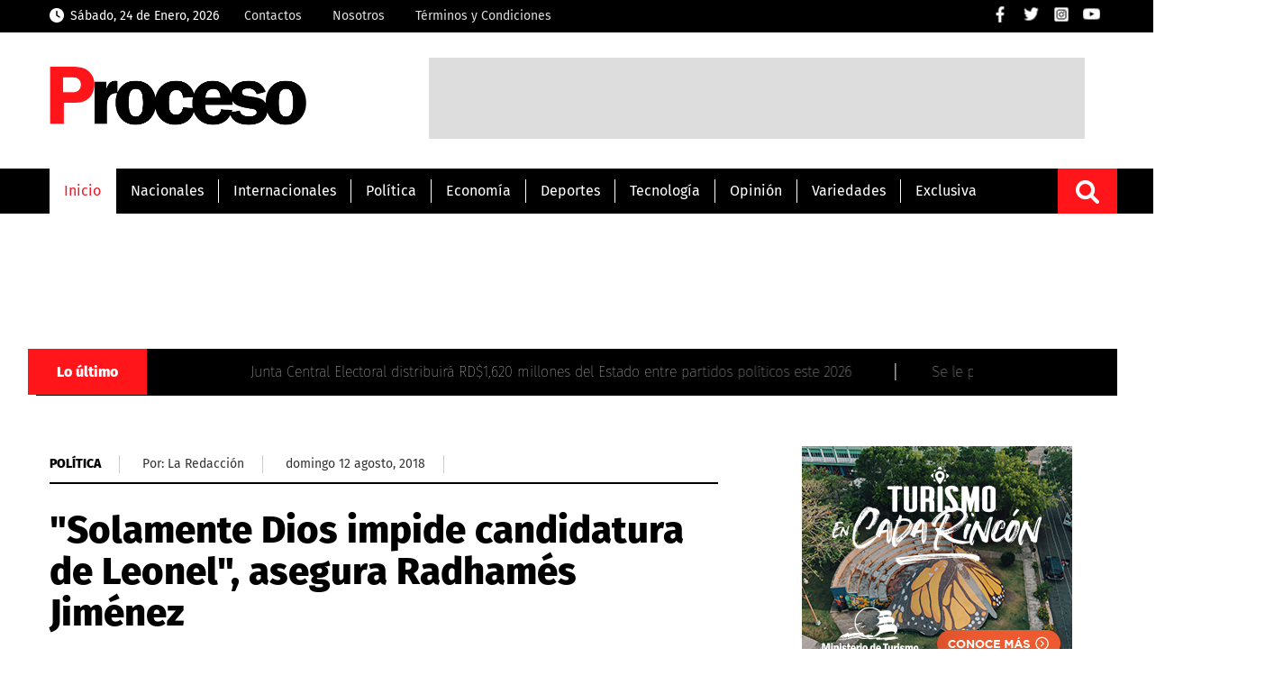

--- FILE ---
content_type: text/html; charset=UTF-8
request_url: https://proceso.com.do/2018/08/12/dios-impide-candidatura-leonel-asegura-radhames-jimenez/
body_size: 14810
content:
<!DOCTYPE html><html lang=es-ES><head><meta charset="UTF-8"><link rel=preconnect href=https://cdn.ampproject.org><link rel=dns-prefetch href=https://cdn.ampproject.org><link rel=preconnect href=https://www.googletagmanager.com><link rel=dns-prefetch href=https://www.googletagmanager.com><link rel=preconnect href=https://www.google-analytics.com><link rel=dns-prefetch href=https://www.google-analytics.com><link rel=preconnect href=https://securepubads.g.doubleclick.net><link rel=preconnect href=https://pagead2.googlesyndication.com><link rel=dns-prefetch href=https://securepubads.g.doubleclick.net><link rel=dns-prefetch href=https://pagead2.googlesyndication.com><link rel=preconnect href=https://www.youtube.com><link rel=preconnect href=https://i.ytimg.com><link rel=dns-prefetch href=https://www.youtube.com><link rel=dns-prefetch href=https://i.ytimg.com><link rel=dns-prefetch href=//storage.googleapis.com><link rel=preconnect href=https://storage.googleapis.com crossorigin> <script async src=https://cdn.ampproject.org/v0.js type="343e4959f72de6028d7112f3-text/javascript"></script> <script async custom-element=amp-audio src=https://cdn.ampproject.org/v0/amp-audio-0.1.js type="343e4959f72de6028d7112f3-text/javascript"></script> <meta name="viewport" content="width=device-width, initial-scale=1, user-scalable=yes"><link rel=alternate hreflang=es href=https://proceso.com.do/ ><meta name="theme-color" content="#d42011"><meta http-equiv="X-UA-Compatible" content="IE=edge"><meta name="viewport" content="width=device-width, initial-scale=1, user-scalable=yes"><meta name="distribution" content="global"><meta name="copyright" content="Copyright© proceso.com.do, Todos los derechos reservados 2022"><meta name="description" content="Noticias de última hora de todo lo que acontece en la República Dominicana y el mundo a solo un clíc"><link rel=stylesheet href=https://proceso.com.do/wp-content/cache/minify/d3fff.css media=all><style type="text/css">@font-face {font-family:Karla;font-style:normal;font-weight:200;src:url(/cf-fonts/v/karla/5.0.18/latin-ext/wght/normal.woff2);unicode-range:U+0100-02AF,U+0304,U+0308,U+0329,U+1E00-1E9F,U+1EF2-1EFF,U+2020,U+20A0-20AB,U+20AD-20CF,U+2113,U+2C60-2C7F,U+A720-A7FF;font-display:swap;}@font-face {font-family:Karla;font-style:normal;font-weight:200;src:url(/cf-fonts/v/karla/5.0.18/latin/wght/normal.woff2);unicode-range:U+0000-00FF,U+0131,U+0152-0153,U+02BB-02BC,U+02C6,U+02DA,U+02DC,U+0304,U+0308,U+0329,U+2000-206F,U+2074,U+20AC,U+2122,U+2191,U+2193,U+2212,U+2215,U+FEFF,U+FFFD;font-display:swap;}@font-face {font-family:Karla;font-style:normal;font-weight:300;src:url(/cf-fonts/v/karla/5.0.18/latin-ext/wght/normal.woff2);unicode-range:U+0100-02AF,U+0304,U+0308,U+0329,U+1E00-1E9F,U+1EF2-1EFF,U+2020,U+20A0-20AB,U+20AD-20CF,U+2113,U+2C60-2C7F,U+A720-A7FF;font-display:swap;}@font-face {font-family:Karla;font-style:normal;font-weight:300;src:url(/cf-fonts/v/karla/5.0.18/latin/wght/normal.woff2);unicode-range:U+0000-00FF,U+0131,U+0152-0153,U+02BB-02BC,U+02C6,U+02DA,U+02DC,U+0304,U+0308,U+0329,U+2000-206F,U+2074,U+20AC,U+2122,U+2191,U+2193,U+2212,U+2215,U+FEFF,U+FFFD;font-display:swap;}@font-face {font-family:Karla;font-style:normal;font-weight:400;src:url(/cf-fonts/v/karla/5.0.18/latin-ext/wght/normal.woff2);unicode-range:U+0100-02AF,U+0304,U+0308,U+0329,U+1E00-1E9F,U+1EF2-1EFF,U+2020,U+20A0-20AB,U+20AD-20CF,U+2113,U+2C60-2C7F,U+A720-A7FF;font-display:swap;}@font-face {font-family:Karla;font-style:normal;font-weight:400;src:url(/cf-fonts/v/karla/5.0.18/latin/wght/normal.woff2);unicode-range:U+0000-00FF,U+0131,U+0152-0153,U+02BB-02BC,U+02C6,U+02DA,U+02DC,U+0304,U+0308,U+0329,U+2000-206F,U+2074,U+20AC,U+2122,U+2191,U+2193,U+2212,U+2215,U+FEFF,U+FFFD;font-display:swap;}@font-face {font-family:Karla;font-style:normal;font-weight:700;src:url(/cf-fonts/v/karla/5.0.18/latin/wght/normal.woff2);unicode-range:U+0000-00FF,U+0131,U+0152-0153,U+02BB-02BC,U+02C6,U+02DA,U+02DC,U+0304,U+0308,U+0329,U+2000-206F,U+2074,U+20AC,U+2122,U+2191,U+2193,U+2212,U+2215,U+FEFF,U+FFFD;font-display:swap;}@font-face {font-family:Karla;font-style:normal;font-weight:700;src:url(/cf-fonts/v/karla/5.0.18/latin-ext/wght/normal.woff2);unicode-range:U+0100-02AF,U+0304,U+0308,U+0329,U+1E00-1E9F,U+1EF2-1EFF,U+2020,U+20A0-20AB,U+20AD-20CF,U+2113,U+2C60-2C7F,U+A720-A7FF;font-display:swap;}@font-face {font-family:Karla;font-style:normal;font-weight:800;src:url(/cf-fonts/v/karla/5.0.18/latin/wght/normal.woff2);unicode-range:U+0000-00FF,U+0131,U+0152-0153,U+02BB-02BC,U+02C6,U+02DA,U+02DC,U+0304,U+0308,U+0329,U+2000-206F,U+2074,U+20AC,U+2122,U+2191,U+2193,U+2212,U+2215,U+FEFF,U+FFFD;font-display:swap;}@font-face {font-family:Karla;font-style:normal;font-weight:800;src:url(/cf-fonts/v/karla/5.0.18/latin-ext/wght/normal.woff2);unicode-range:U+0100-02AF,U+0304,U+0308,U+0329,U+1E00-1E9F,U+1EF2-1EFF,U+2020,U+20A0-20AB,U+20AD-20CF,U+2113,U+2C60-2C7F,U+A720-A7FF;font-display:swap;}</style><style type="text/css">@font-face {font-family:Roboto;font-style:normal;font-weight:300;src:url(/cf-fonts/s/roboto/5.0.11/cyrillic/300/normal.woff2);unicode-range:U+0301,U+0400-045F,U+0490-0491,U+04B0-04B1,U+2116;font-display:swap;}@font-face {font-family:Roboto;font-style:normal;font-weight:300;src:url(/cf-fonts/s/roboto/5.0.11/latin/300/normal.woff2);unicode-range:U+0000-00FF,U+0131,U+0152-0153,U+02BB-02BC,U+02C6,U+02DA,U+02DC,U+0304,U+0308,U+0329,U+2000-206F,U+2074,U+20AC,U+2122,U+2191,U+2193,U+2212,U+2215,U+FEFF,U+FFFD;font-display:swap;}@font-face {font-family:Roboto;font-style:normal;font-weight:300;src:url(/cf-fonts/s/roboto/5.0.11/vietnamese/300/normal.woff2);unicode-range:U+0102-0103,U+0110-0111,U+0128-0129,U+0168-0169,U+01A0-01A1,U+01AF-01B0,U+0300-0301,U+0303-0304,U+0308-0309,U+0323,U+0329,U+1EA0-1EF9,U+20AB;font-display:swap;}@font-face {font-family:Roboto;font-style:normal;font-weight:300;src:url(/cf-fonts/s/roboto/5.0.11/latin-ext/300/normal.woff2);unicode-range:U+0100-02AF,U+0304,U+0308,U+0329,U+1E00-1E9F,U+1EF2-1EFF,U+2020,U+20A0-20AB,U+20AD-20CF,U+2113,U+2C60-2C7F,U+A720-A7FF;font-display:swap;}@font-face {font-family:Roboto;font-style:normal;font-weight:300;src:url(/cf-fonts/s/roboto/5.0.11/cyrillic-ext/300/normal.woff2);unicode-range:U+0460-052F,U+1C80-1C88,U+20B4,U+2DE0-2DFF,U+A640-A69F,U+FE2E-FE2F;font-display:swap;}@font-face {font-family:Roboto;font-style:normal;font-weight:300;src:url(/cf-fonts/s/roboto/5.0.11/greek/300/normal.woff2);unicode-range:U+0370-03FF;font-display:swap;}@font-face {font-family:Roboto;font-style:normal;font-weight:300;src:url(/cf-fonts/s/roboto/5.0.11/greek-ext/300/normal.woff2);unicode-range:U+1F00-1FFF;font-display:swap;}@font-face {font-family:Roboto;font-style:normal;font-weight:400;src:url(/cf-fonts/s/roboto/5.0.11/cyrillic/400/normal.woff2);unicode-range:U+0301,U+0400-045F,U+0490-0491,U+04B0-04B1,U+2116;font-display:swap;}@font-face {font-family:Roboto;font-style:normal;font-weight:400;src:url(/cf-fonts/s/roboto/5.0.11/greek-ext/400/normal.woff2);unicode-range:U+1F00-1FFF;font-display:swap;}@font-face {font-family:Roboto;font-style:normal;font-weight:400;src:url(/cf-fonts/s/roboto/5.0.11/latin/400/normal.woff2);unicode-range:U+0000-00FF,U+0131,U+0152-0153,U+02BB-02BC,U+02C6,U+02DA,U+02DC,U+0304,U+0308,U+0329,U+2000-206F,U+2074,U+20AC,U+2122,U+2191,U+2193,U+2212,U+2215,U+FEFF,U+FFFD;font-display:swap;}@font-face {font-family:Roboto;font-style:normal;font-weight:400;src:url(/cf-fonts/s/roboto/5.0.11/latin-ext/400/normal.woff2);unicode-range:U+0100-02AF,U+0304,U+0308,U+0329,U+1E00-1E9F,U+1EF2-1EFF,U+2020,U+20A0-20AB,U+20AD-20CF,U+2113,U+2C60-2C7F,U+A720-A7FF;font-display:swap;}@font-face {font-family:Roboto;font-style:normal;font-weight:400;src:url(/cf-fonts/s/roboto/5.0.11/vietnamese/400/normal.woff2);unicode-range:U+0102-0103,U+0110-0111,U+0128-0129,U+0168-0169,U+01A0-01A1,U+01AF-01B0,U+0300-0301,U+0303-0304,U+0308-0309,U+0323,U+0329,U+1EA0-1EF9,U+20AB;font-display:swap;}@font-face {font-family:Roboto;font-style:normal;font-weight:400;src:url(/cf-fonts/s/roboto/5.0.11/cyrillic-ext/400/normal.woff2);unicode-range:U+0460-052F,U+1C80-1C88,U+20B4,U+2DE0-2DFF,U+A640-A69F,U+FE2E-FE2F;font-display:swap;}@font-face {font-family:Roboto;font-style:normal;font-weight:400;src:url(/cf-fonts/s/roboto/5.0.11/greek/400/normal.woff2);unicode-range:U+0370-03FF;font-display:swap;}@font-face {font-family:Roboto;font-style:normal;font-weight:700;src:url(/cf-fonts/s/roboto/5.0.11/latin-ext/700/normal.woff2);unicode-range:U+0100-02AF,U+0304,U+0308,U+0329,U+1E00-1E9F,U+1EF2-1EFF,U+2020,U+20A0-20AB,U+20AD-20CF,U+2113,U+2C60-2C7F,U+A720-A7FF;font-display:swap;}@font-face {font-family:Roboto;font-style:normal;font-weight:700;src:url(/cf-fonts/s/roboto/5.0.11/vietnamese/700/normal.woff2);unicode-range:U+0102-0103,U+0110-0111,U+0128-0129,U+0168-0169,U+01A0-01A1,U+01AF-01B0,U+0300-0301,U+0303-0304,U+0308-0309,U+0323,U+0329,U+1EA0-1EF9,U+20AB;font-display:swap;}@font-face {font-family:Roboto;font-style:normal;font-weight:700;src:url(/cf-fonts/s/roboto/5.0.11/cyrillic-ext/700/normal.woff2);unicode-range:U+0460-052F,U+1C80-1C88,U+20B4,U+2DE0-2DFF,U+A640-A69F,U+FE2E-FE2F;font-display:swap;}@font-face {font-family:Roboto;font-style:normal;font-weight:700;src:url(/cf-fonts/s/roboto/5.0.11/latin/700/normal.woff2);unicode-range:U+0000-00FF,U+0131,U+0152-0153,U+02BB-02BC,U+02C6,U+02DA,U+02DC,U+0304,U+0308,U+0329,U+2000-206F,U+2074,U+20AC,U+2122,U+2191,U+2193,U+2212,U+2215,U+FEFF,U+FFFD;font-display:swap;}@font-face {font-family:Roboto;font-style:normal;font-weight:700;src:url(/cf-fonts/s/roboto/5.0.11/cyrillic/700/normal.woff2);unicode-range:U+0301,U+0400-045F,U+0490-0491,U+04B0-04B1,U+2116;font-display:swap;}@font-face {font-family:Roboto;font-style:normal;font-weight:700;src:url(/cf-fonts/s/roboto/5.0.11/greek-ext/700/normal.woff2);unicode-range:U+1F00-1FFF;font-display:swap;}@font-face {font-family:Roboto;font-style:normal;font-weight:700;src:url(/cf-fonts/s/roboto/5.0.11/greek/700/normal.woff2);unicode-range:U+0370-03FF;font-display:swap;}</style><style type="text/css">@font-face {font-family:Source Sans Pro;font-style:normal;font-weight:300;src:url(/cf-fonts/s/source-sans-pro/5.0.11/cyrillic-ext/300/normal.woff2);unicode-range:U+0460-052F,U+1C80-1C88,U+20B4,U+2DE0-2DFF,U+A640-A69F,U+FE2E-FE2F;font-display:swap;}@font-face {font-family:Source Sans Pro;font-style:normal;font-weight:300;src:url(/cf-fonts/s/source-sans-pro/5.0.11/vietnamese/300/normal.woff2);unicode-range:U+0102-0103,U+0110-0111,U+0128-0129,U+0168-0169,U+01A0-01A1,U+01AF-01B0,U+0300-0301,U+0303-0304,U+0308-0309,U+0323,U+0329,U+1EA0-1EF9,U+20AB;font-display:swap;}@font-face {font-family:Source Sans Pro;font-style:normal;font-weight:300;src:url(/cf-fonts/s/source-sans-pro/5.0.11/greek/300/normal.woff2);unicode-range:U+0370-03FF;font-display:swap;}@font-face {font-family:Source Sans Pro;font-style:normal;font-weight:300;src:url(/cf-fonts/s/source-sans-pro/5.0.11/greek-ext/300/normal.woff2);unicode-range:U+1F00-1FFF;font-display:swap;}@font-face {font-family:Source Sans Pro;font-style:normal;font-weight:300;src:url(/cf-fonts/s/source-sans-pro/5.0.11/latin/300/normal.woff2);unicode-range:U+0000-00FF,U+0131,U+0152-0153,U+02BB-02BC,U+02C6,U+02DA,U+02DC,U+0304,U+0308,U+0329,U+2000-206F,U+2074,U+20AC,U+2122,U+2191,U+2193,U+2212,U+2215,U+FEFF,U+FFFD;font-display:swap;}@font-face {font-family:Source Sans Pro;font-style:normal;font-weight:300;src:url(/cf-fonts/s/source-sans-pro/5.0.11/cyrillic/300/normal.woff2);unicode-range:U+0301,U+0400-045F,U+0490-0491,U+04B0-04B1,U+2116;font-display:swap;}@font-face {font-family:Source Sans Pro;font-style:normal;font-weight:300;src:url(/cf-fonts/s/source-sans-pro/5.0.11/latin-ext/300/normal.woff2);unicode-range:U+0100-02AF,U+0304,U+0308,U+0329,U+1E00-1E9F,U+1EF2-1EFF,U+2020,U+20A0-20AB,U+20AD-20CF,U+2113,U+2C60-2C7F,U+A720-A7FF;font-display:swap;}@font-face {font-family:Source Sans Pro;font-style:normal;font-weight:400;src:url(/cf-fonts/s/source-sans-pro/5.0.11/cyrillic/400/normal.woff2);unicode-range:U+0301,U+0400-045F,U+0490-0491,U+04B0-04B1,U+2116;font-display:swap;}@font-face {font-family:Source Sans Pro;font-style:normal;font-weight:400;src:url(/cf-fonts/s/source-sans-pro/5.0.11/cyrillic-ext/400/normal.woff2);unicode-range:U+0460-052F,U+1C80-1C88,U+20B4,U+2DE0-2DFF,U+A640-A69F,U+FE2E-FE2F;font-display:swap;}@font-face {font-family:Source Sans Pro;font-style:normal;font-weight:400;src:url(/cf-fonts/s/source-sans-pro/5.0.11/greek/400/normal.woff2);unicode-range:U+0370-03FF;font-display:swap;}@font-face {font-family:Source Sans Pro;font-style:normal;font-weight:400;src:url(/cf-fonts/s/source-sans-pro/5.0.11/latin-ext/400/normal.woff2);unicode-range:U+0100-02AF,U+0304,U+0308,U+0329,U+1E00-1E9F,U+1EF2-1EFF,U+2020,U+20A0-20AB,U+20AD-20CF,U+2113,U+2C60-2C7F,U+A720-A7FF;font-display:swap;}@font-face {font-family:Source Sans Pro;font-style:normal;font-weight:400;src:url(/cf-fonts/s/source-sans-pro/5.0.11/vietnamese/400/normal.woff2);unicode-range:U+0102-0103,U+0110-0111,U+0128-0129,U+0168-0169,U+01A0-01A1,U+01AF-01B0,U+0300-0301,U+0303-0304,U+0308-0309,U+0323,U+0329,U+1EA0-1EF9,U+20AB;font-display:swap;}@font-face {font-family:Source Sans Pro;font-style:normal;font-weight:400;src:url(/cf-fonts/s/source-sans-pro/5.0.11/greek-ext/400/normal.woff2);unicode-range:U+1F00-1FFF;font-display:swap;}@font-face {font-family:Source Sans Pro;font-style:normal;font-weight:400;src:url(/cf-fonts/s/source-sans-pro/5.0.11/latin/400/normal.woff2);unicode-range:U+0000-00FF,U+0131,U+0152-0153,U+02BB-02BC,U+02C6,U+02DA,U+02DC,U+0304,U+0308,U+0329,U+2000-206F,U+2074,U+20AC,U+2122,U+2191,U+2193,U+2212,U+2215,U+FEFF,U+FFFD;font-display:swap;}@font-face {font-family:Source Sans Pro;font-style:normal;font-weight:600;src:url(/cf-fonts/s/source-sans-pro/5.0.11/cyrillic-ext/600/normal.woff2);unicode-range:U+0460-052F,U+1C80-1C88,U+20B4,U+2DE0-2DFF,U+A640-A69F,U+FE2E-FE2F;font-display:swap;}@font-face {font-family:Source Sans Pro;font-style:normal;font-weight:600;src:url(/cf-fonts/s/source-sans-pro/5.0.11/greek-ext/600/normal.woff2);unicode-range:U+1F00-1FFF;font-display:swap;}@font-face {font-family:Source Sans Pro;font-style:normal;font-weight:600;src:url(/cf-fonts/s/source-sans-pro/5.0.11/cyrillic/600/normal.woff2);unicode-range:U+0301,U+0400-045F,U+0490-0491,U+04B0-04B1,U+2116;font-display:swap;}@font-face {font-family:Source Sans Pro;font-style:normal;font-weight:600;src:url(/cf-fonts/s/source-sans-pro/5.0.11/greek/600/normal.woff2);unicode-range:U+0370-03FF;font-display:swap;}@font-face {font-family:Source Sans Pro;font-style:normal;font-weight:600;src:url(/cf-fonts/s/source-sans-pro/5.0.11/vietnamese/600/normal.woff2);unicode-range:U+0102-0103,U+0110-0111,U+0128-0129,U+0168-0169,U+01A0-01A1,U+01AF-01B0,U+0300-0301,U+0303-0304,U+0308-0309,U+0323,U+0329,U+1EA0-1EF9,U+20AB;font-display:swap;}@font-face {font-family:Source Sans Pro;font-style:normal;font-weight:600;src:url(/cf-fonts/s/source-sans-pro/5.0.11/latin/600/normal.woff2);unicode-range:U+0000-00FF,U+0131,U+0152-0153,U+02BB-02BC,U+02C6,U+02DA,U+02DC,U+0304,U+0308,U+0329,U+2000-206F,U+2074,U+20AC,U+2122,U+2191,U+2193,U+2212,U+2215,U+FEFF,U+FFFD;font-display:swap;}@font-face {font-family:Source Sans Pro;font-style:normal;font-weight:600;src:url(/cf-fonts/s/source-sans-pro/5.0.11/latin-ext/600/normal.woff2);unicode-range:U+0100-02AF,U+0304,U+0308,U+0329,U+1E00-1E9F,U+1EF2-1EFF,U+2020,U+20A0-20AB,U+20AD-20CF,U+2113,U+2C60-2C7F,U+A720-A7FF;font-display:swap;}@font-face {font-family:Source Sans Pro;font-style:normal;font-weight:700;src:url(/cf-fonts/s/source-sans-pro/5.0.11/cyrillic/700/normal.woff2);unicode-range:U+0301,U+0400-045F,U+0490-0491,U+04B0-04B1,U+2116;font-display:swap;}@font-face {font-family:Source Sans Pro;font-style:normal;font-weight:700;src:url(/cf-fonts/s/source-sans-pro/5.0.11/cyrillic-ext/700/normal.woff2);unicode-range:U+0460-052F,U+1C80-1C88,U+20B4,U+2DE0-2DFF,U+A640-A69F,U+FE2E-FE2F;font-display:swap;}@font-face {font-family:Source Sans Pro;font-style:normal;font-weight:700;src:url(/cf-fonts/s/source-sans-pro/5.0.11/greek/700/normal.woff2);unicode-range:U+0370-03FF;font-display:swap;}@font-face {font-family:Source Sans Pro;font-style:normal;font-weight:700;src:url(/cf-fonts/s/source-sans-pro/5.0.11/greek-ext/700/normal.woff2);unicode-range:U+1F00-1FFF;font-display:swap;}@font-face {font-family:Source Sans Pro;font-style:normal;font-weight:700;src:url(/cf-fonts/s/source-sans-pro/5.0.11/vietnamese/700/normal.woff2);unicode-range:U+0102-0103,U+0110-0111,U+0128-0129,U+0168-0169,U+01A0-01A1,U+01AF-01B0,U+0300-0301,U+0303-0304,U+0308-0309,U+0323,U+0329,U+1EA0-1EF9,U+20AB;font-display:swap;}@font-face {font-family:Source Sans Pro;font-style:normal;font-weight:700;src:url(/cf-fonts/s/source-sans-pro/5.0.11/latin/700/normal.woff2);unicode-range:U+0000-00FF,U+0131,U+0152-0153,U+02BB-02BC,U+02C6,U+02DA,U+02DC,U+0304,U+0308,U+0329,U+2000-206F,U+2074,U+20AC,U+2122,U+2191,U+2193,U+2212,U+2215,U+FEFF,U+FFFD;font-display:swap;}@font-face {font-family:Source Sans Pro;font-style:normal;font-weight:700;src:url(/cf-fonts/s/source-sans-pro/5.0.11/latin-ext/700/normal.woff2);unicode-range:U+0100-02AF,U+0304,U+0308,U+0329,U+1E00-1E9F,U+1EF2-1EFF,U+2020,U+20A0-20AB,U+20AD-20CF,U+2113,U+2C60-2C7F,U+A720-A7FF;font-display:swap;}</style><style type="text/css">@font-face {font-family:Fira Sans;font-style:normal;font-weight:100;src:url(/cf-fonts/s/fira-sans/5.0.18/greek-ext/100/normal.woff2);unicode-range:U+1F00-1FFF;font-display:swap;}@font-face {font-family:Fira Sans;font-style:normal;font-weight:100;src:url(/cf-fonts/s/fira-sans/5.0.18/latin-ext/100/normal.woff2);unicode-range:U+0100-02AF,U+0304,U+0308,U+0329,U+1E00-1E9F,U+1EF2-1EFF,U+2020,U+20A0-20AB,U+20AD-20CF,U+2113,U+2C60-2C7F,U+A720-A7FF;font-display:swap;}@font-face {font-family:Fira Sans;font-style:normal;font-weight:100;src:url(/cf-fonts/s/fira-sans/5.0.18/cyrillic/100/normal.woff2);unicode-range:U+0301,U+0400-045F,U+0490-0491,U+04B0-04B1,U+2116;font-display:swap;}@font-face {font-family:Fira Sans;font-style:normal;font-weight:100;src:url(/cf-fonts/s/fira-sans/5.0.18/latin/100/normal.woff2);unicode-range:U+0000-00FF,U+0131,U+0152-0153,U+02BB-02BC,U+02C6,U+02DA,U+02DC,U+0304,U+0308,U+0329,U+2000-206F,U+2074,U+20AC,U+2122,U+2191,U+2193,U+2212,U+2215,U+FEFF,U+FFFD;font-display:swap;}@font-face {font-family:Fira Sans;font-style:normal;font-weight:100;src:url(/cf-fonts/s/fira-sans/5.0.18/vietnamese/100/normal.woff2);unicode-range:U+0102-0103,U+0110-0111,U+0128-0129,U+0168-0169,U+01A0-01A1,U+01AF-01B0,U+0300-0301,U+0303-0304,U+0308-0309,U+0323,U+0329,U+1EA0-1EF9,U+20AB;font-display:swap;}@font-face {font-family:Fira Sans;font-style:normal;font-weight:100;src:url(/cf-fonts/s/fira-sans/5.0.18/cyrillic-ext/100/normal.woff2);unicode-range:U+0460-052F,U+1C80-1C88,U+20B4,U+2DE0-2DFF,U+A640-A69F,U+FE2E-FE2F;font-display:swap;}@font-face {font-family:Fira Sans;font-style:normal;font-weight:100;src:url(/cf-fonts/s/fira-sans/5.0.18/greek/100/normal.woff2);unicode-range:U+0370-03FF;font-display:swap;}@font-face {font-family:Fira Sans;font-style:normal;font-weight:400;src:url(/cf-fonts/s/fira-sans/5.0.18/latin/400/normal.woff2);unicode-range:U+0000-00FF,U+0131,U+0152-0153,U+02BB-02BC,U+02C6,U+02DA,U+02DC,U+0304,U+0308,U+0329,U+2000-206F,U+2074,U+20AC,U+2122,U+2191,U+2193,U+2212,U+2215,U+FEFF,U+FFFD;font-display:swap;}@font-face {font-family:Fira Sans;font-style:normal;font-weight:400;src:url(/cf-fonts/s/fira-sans/5.0.18/latin-ext/400/normal.woff2);unicode-range:U+0100-02AF,U+0304,U+0308,U+0329,U+1E00-1E9F,U+1EF2-1EFF,U+2020,U+20A0-20AB,U+20AD-20CF,U+2113,U+2C60-2C7F,U+A720-A7FF;font-display:swap;}@font-face {font-family:Fira Sans;font-style:normal;font-weight:400;src:url(/cf-fonts/s/fira-sans/5.0.18/greek-ext/400/normal.woff2);unicode-range:U+1F00-1FFF;font-display:swap;}@font-face {font-family:Fira Sans;font-style:normal;font-weight:400;src:url(/cf-fonts/s/fira-sans/5.0.18/vietnamese/400/normal.woff2);unicode-range:U+0102-0103,U+0110-0111,U+0128-0129,U+0168-0169,U+01A0-01A1,U+01AF-01B0,U+0300-0301,U+0303-0304,U+0308-0309,U+0323,U+0329,U+1EA0-1EF9,U+20AB;font-display:swap;}@font-face {font-family:Fira Sans;font-style:normal;font-weight:400;src:url(/cf-fonts/s/fira-sans/5.0.18/cyrillic-ext/400/normal.woff2);unicode-range:U+0460-052F,U+1C80-1C88,U+20B4,U+2DE0-2DFF,U+A640-A69F,U+FE2E-FE2F;font-display:swap;}@font-face {font-family:Fira Sans;font-style:normal;font-weight:400;src:url(/cf-fonts/s/fira-sans/5.0.18/greek/400/normal.woff2);unicode-range:U+0370-03FF;font-display:swap;}@font-face {font-family:Fira Sans;font-style:normal;font-weight:400;src:url(/cf-fonts/s/fira-sans/5.0.18/cyrillic/400/normal.woff2);unicode-range:U+0301,U+0400-045F,U+0490-0491,U+04B0-04B1,U+2116;font-display:swap;}@font-face {font-family:Fira Sans;font-style:normal;font-weight:800;src:url(/cf-fonts/s/fira-sans/5.0.18/greek/800/normal.woff2);unicode-range:U+0370-03FF;font-display:swap;}@font-face {font-family:Fira Sans;font-style:normal;font-weight:800;src:url(/cf-fonts/s/fira-sans/5.0.18/latin/800/normal.woff2);unicode-range:U+0000-00FF,U+0131,U+0152-0153,U+02BB-02BC,U+02C6,U+02DA,U+02DC,U+0304,U+0308,U+0329,U+2000-206F,U+2074,U+20AC,U+2122,U+2191,U+2193,U+2212,U+2215,U+FEFF,U+FFFD;font-display:swap;}@font-face {font-family:Fira Sans;font-style:normal;font-weight:800;src:url(/cf-fonts/s/fira-sans/5.0.18/latin-ext/800/normal.woff2);unicode-range:U+0100-02AF,U+0304,U+0308,U+0329,U+1E00-1E9F,U+1EF2-1EFF,U+2020,U+20A0-20AB,U+20AD-20CF,U+2113,U+2C60-2C7F,U+A720-A7FF;font-display:swap;}@font-face {font-family:Fira Sans;font-style:normal;font-weight:800;src:url(/cf-fonts/s/fira-sans/5.0.18/greek-ext/800/normal.woff2);unicode-range:U+1F00-1FFF;font-display:swap;}@font-face {font-family:Fira Sans;font-style:normal;font-weight:800;src:url(/cf-fonts/s/fira-sans/5.0.18/cyrillic-ext/800/normal.woff2);unicode-range:U+0460-052F,U+1C80-1C88,U+20B4,U+2DE0-2DFF,U+A640-A69F,U+FE2E-FE2F;font-display:swap;}@font-face {font-family:Fira Sans;font-style:normal;font-weight:800;src:url(/cf-fonts/s/fira-sans/5.0.18/vietnamese/800/normal.woff2);unicode-range:U+0102-0103,U+0110-0111,U+0128-0129,U+0168-0169,U+01A0-01A1,U+01AF-01B0,U+0300-0301,U+0303-0304,U+0308-0309,U+0323,U+0329,U+1EA0-1EF9,U+20AB;font-display:swap;}@font-face {font-family:Fira Sans;font-style:normal;font-weight:800;src:url(/cf-fonts/s/fira-sans/5.0.18/cyrillic/800/normal.woff2);unicode-range:U+0301,U+0400-045F,U+0490-0491,U+04B0-04B1,U+2116;font-display:swap;}</style><link rel=stylesheet href=//code.jquery.com/ui/1.12.1/themes/base/jquery-ui.css><link rel="shortcut icon" href=https://storage.googleapis.com/proceso-storage/proceso.com.do/favicon.png type=image/png><meta name="theme-color" content="#000000">  <script async src="https://www.googletagmanager.com/gtag/js?id=G-SWTFXPH539" type="343e4959f72de6028d7112f3-text/javascript"></script> <script type="343e4959f72de6028d7112f3-text/javascript">window.dataLayer=window.dataLayer||[];function gtag(){dataLayer.push(arguments);}
gtag('js',new Date());gtag('config','G-SWTFXPH539');</script>  <script async src="https://pagead2.googlesyndication.com/pagead/js/adsbygoogle.js?client=ca-pub-6270613475191309" crossorigin=anonymous type="343e4959f72de6028d7112f3-text/javascript"></script> <script async src=https://securepubads.g.doubleclick.net/tag/js/gpt.js crossorigin=anonymous type="343e4959f72de6028d7112f3-text/javascript"></script> <script type="343e4959f72de6028d7112f3-text/javascript">window.googletag=window.googletag||{cmd:[]};googletag.cmd.push(function(){googletag.defineSlot('/162536852/proceso-skin-left',[160,600],'div-gpt-ad-1759495557552-0').addService(googletag.pubads());googletag.defineSlot('/162536852/proceso-skin-right',[160,600],'div-gpt-ad-1759495885121-0').addService(googletag.pubads());googletag.pubads().enableSingleRequest();googletag.enableServices();});</script> <title>&quot;Solamente Dios impide candidatura de Leonel&quot;, asegura Radhamés Jiménez</title><meta name="dc.title" content="&quot;Solamente Dios impide candidatura de Leonel&quot;, asegura Radhamés Jiménez"><meta name="dc.description" content="SALCEDO.-Cientos de dirigentes del Partido de la Liberación Dominicana (PLD) fueron juramentados este domingo en Salcedo, provincia Hermanas Mirabal, para conformar los equipos de trabajo que tienen como norte el retorno a la Presidencia de la República de Leonel Fernández. La juramentación la realizó el coordinador general del equipo de&hellip;"><meta name="dc.relation" content="https://proceso.com.do/2018/08/12/dios-impide-candidatura-leonel-asegura-radhames-jimenez/"><meta name="dc.source" content="https://proceso.com.do/"><meta name="dc.language" content="es_DO"><meta name="description" content="SALCEDO.-Cientos de dirigentes del Partido de la Liberación Dominicana (PLD) fueron juramentados este domingo en Salcedo, provincia Hermanas Mirabal, para conformar los equipos de trabajo que tienen como norte el retorno a la Presidencia de la República de Leonel Fernández. La juramentación la realizó el coordinador general del equipo de&hellip;"><meta property="article:published_time" content="2018-08-12T19:45:19-04:00"><meta property="article:modified_time" content="2018-08-12T19:45:19-04:00"><meta property="og:updated_time" content="2018-08-12T19:45:19-04:00"><meta name="thumbnail" content="https://proceso.com.do/wp-content/uploads/2018/08/36f61450-radhames-jimÉnez-696x470-150x150.jpg"><meta name="robots" content="index, follow, max-snippet:-1, max-image-preview:large, max-video-preview:-1"><link rel=canonical href=https://proceso.com.do/2018/08/12/dios-impide-candidatura-leonel-asegura-radhames-jimenez/ ><meta property="og:url" content="https://proceso.com.do/2018/08/12/dios-impide-candidatura-leonel-asegura-radhames-jimenez/"><meta property="og:site_name" content="Proceso"><meta property="og:locale" content="es_DO"><meta property="og:type" content="article"><meta property="article:author" content="https://www.facebook.com/proceso.com.do"><meta property="article:publisher" content="https://www.facebook.com/proceso.com.do"><meta property="article:section" content="Política"><meta property="article:tag" content="candidatura"><meta property="article:tag" content="Dios"><meta property="article:tag" content="Leonel"><meta property="article:tag" content="Radhames Jimenez"><meta property="article:tag" content="Salcedo"><meta property="og:title" content="&quot;Solamente Dios impide candidatura de Leonel&quot;, asegura Radhamés Jiménez"><meta property="og:description" content="SALCEDO.-Cientos de dirigentes del Partido de la Liberación Dominicana (PLD) fueron juramentados este domingo en Salcedo, provincia Hermanas Mirabal, para conformar los equipos de trabajo que tienen como norte el retorno a la Presidencia de la República de Leonel Fernández. La juramentación la realizó el coordinador general del equipo de&hellip;"><meta property="og:image" content="https://proceso.com.do/wp-content/uploads/2018/08/36f61450-radhames-jimÉnez-696x470.jpg"><meta property="og:image:secure_url" content="https://proceso.com.do/wp-content/uploads/2018/08/36f61450-radhames-jimÉnez-696x470.jpg"><meta property="og:image:width" content="696"><meta property="og:image:height" content="470"> <script type=application/ld+json>{"@context":"https:\/\/schema.org\/","@type":"NewsArticle","datePublished":"2018-08-12T19:45:19-04:00","dateModified":"2018-08-12T19:45:19-04:00","mainEntityOfPage":{"@type":"WebPage","@id":"https:\/\/proceso.com.do\/2018\/08\/12\/dios-impide-candidatura-leonel-asegura-radhames-jimenez\/"},"headline":"&quot;Solamente Dios impide candidatura de Leonel&quot;, asegura Radham\u00e9s Jim\u00e9nez","author":{"@type":"Person","name":"La Redacci\u00f3n","url":"https:\/\/proceso.com.do\/author\/redaccion\/"},"image":{"@type":"ImageObject","url":"https:\/\/proceso.com.do\/wp-content\/uploads\/2018\/08\/36f61450-radhames-jim\u00c9nez-696x470.jpg"},"publisher":{"@type":"Organization","name":"Proceso","logo":{"@type":"ImageObject","url":"https:\/\/proceso.com.do\/wp-content\/uploads\/2025\/03\/proceso-500x500-1.jpg","width":"500","height":"500"},"sameAs":["https:\/\/www.facebook.com\/proceso.com.do","https:\/\/twitter.com\/https:\/\/x.com\/procesord_","https:\/\/www.instagram.com\/procesord\/","https:\/\/www.youtube.com\/@Procesord"]},"description":"SALCEDO.-Cientos de dirigentes del Partido de la Liberaci\u00f3n Dominicana (PLD) fueron juramentados este domingo en Salcedo, provincia Hermanas Mirabal, para conformar los equipos de trabajo que tienen como norte el retorno a la Presidencia de la Rep\u00fablica de Leonel Fern\u00e1ndez. La juramentaci\u00f3n la realiz\u00f3 el coordinador general del equipo de&hellip;"}</script> <script type=application/ld+json>{"@context":"https:\/\/schema.org","name":"Breadcrumb","@type":"BreadcrumbList","itemListElement":[{"@type":"ListItem","position":1,"item":{"@type":"WebPage","id":"https:\/\/proceso.com.do\/2018\/08\/12\/dios-impide-candidatura-leonel-asegura-radhames-jimenez\/#webpage","url":"https:\/\/proceso.com.do\/2018\/08\/12\/dios-impide-candidatura-leonel-asegura-radhames-jimenez\/","name":"\"Solamente Dios impide candidatura de Leonel\", asegura Radham\u00e9s Jim\u00e9nez"}}]}</script> <link rel=alternate type=application/rss+xml title="Proceso &raquo; Comentario &quot;Solamente Dios impide candidatura de Leonel&quot;, asegura Radhamés Jiménez del feed" href=https://proceso.com.do/2018/08/12/dios-impide-candidatura-leonel-asegura-radhames-jimenez/feed/ ><link rel=stylesheet href=https://proceso.com.do/wp-content/cache/minify/a5ff7.css media=all><style id=wpseopress-local-business-style-inline-css>span.wp-block-wpseopress-local-business-field{margin-right:8px}</style><style id=wpseopress-table-of-contents-style-inline-css>.wp-block-wpseopress-table-of-contents li.active>a{font-weight:bold}</style><style id=classic-theme-styles-inline-css>.wp-block-button__link{color:#fff;background-color:#32373c;border-radius:9999px;box-shadow:none;text-decoration:none;padding:calc(.667em + 2px) calc(1.333em + 2px);font-size:1.125em}.wp-block-file__button{background:#32373c;color:#fff;text-decoration:none}</style><style id=global-styles-inline-css>/*<![CDATA[*/:root{--wp--preset--aspect-ratio--square:1;--wp--preset--aspect-ratio--4-3:4/3;--wp--preset--aspect-ratio--3-4:3/4;--wp--preset--aspect-ratio--3-2:3/2;--wp--preset--aspect-ratio--2-3:2/3;--wp--preset--aspect-ratio--16-9:16/9;--wp--preset--aspect-ratio--9-16:9/16;--wp--preset--color--black:#000;--wp--preset--color--cyan-bluish-gray:#abb8c3;--wp--preset--color--white:#fff;--wp--preset--color--pale-pink:#f78da7;--wp--preset--color--vivid-red:#cf2e2e;--wp--preset--color--luminous-vivid-orange:#ff6900;--wp--preset--color--luminous-vivid-amber:#fcb900;--wp--preset--color--light-green-cyan:#7bdcb5;--wp--preset--color--vivid-green-cyan:#00d084;--wp--preset--color--pale-cyan-blue:#8ed1fc;--wp--preset--color--vivid-cyan-blue:#0693e3;--wp--preset--color--vivid-purple:#9b51e0;--wp--preset--gradient--vivid-cyan-blue-to-vivid-purple:linear-gradient(135deg,rgba(6,147,227,1) 0%,rgb(155,81,224) 100%);--wp--preset--gradient--light-green-cyan-to-vivid-green-cyan:linear-gradient(135deg,rgb(122,220,180) 0%,rgb(0,208,130) 100%);--wp--preset--gradient--luminous-vivid-amber-to-luminous-vivid-orange:linear-gradient(135deg,rgba(252,185,0,1) 0%,rgba(255,105,0,1) 100%);--wp--preset--gradient--luminous-vivid-orange-to-vivid-red:linear-gradient(135deg,rgba(255,105,0,1) 0%,rgb(207,46,46) 100%);--wp--preset--gradient--very-light-gray-to-cyan-bluish-gray:linear-gradient(135deg,rgb(238,238,238) 0%,rgb(169,184,195) 100%);--wp--preset--gradient--cool-to-warm-spectrum:linear-gradient(135deg,rgb(74,234,220) 0%,rgb(151,120,209) 20%,rgb(207,42,186) 40%,rgb(238,44,130) 60%,rgb(251,105,98) 80%,rgb(254,248,76) 100%);--wp--preset--gradient--blush-light-purple:linear-gradient(135deg,rgb(255,206,236) 0%,rgb(152,150,240) 100%);--wp--preset--gradient--blush-bordeaux:linear-gradient(135deg,rgb(254,205,165) 0%,rgb(254,45,45) 50%,rgb(107,0,62) 100%);--wp--preset--gradient--luminous-dusk:linear-gradient(135deg,rgb(255,203,112) 0%,rgb(199,81,192) 50%,rgb(65,88,208) 100%);--wp--preset--gradient--pale-ocean:linear-gradient(135deg,rgb(255,245,203) 0%,rgb(182,227,212) 50%,rgb(51,167,181) 100%);--wp--preset--gradient--electric-grass:linear-gradient(135deg,rgb(202,248,128) 0%,rgb(113,206,126) 100%);--wp--preset--gradient--midnight:linear-gradient(135deg,rgb(2,3,129) 0%,rgb(40,116,252) 100%);--wp--preset--font-size--small:13px;--wp--preset--font-size--medium:20px;--wp--preset--font-size--large:36px;--wp--preset--font-size--x-large:42px;--wp--preset--spacing--20:0.44rem;--wp--preset--spacing--30:0.67rem;--wp--preset--spacing--40:1rem;--wp--preset--spacing--50:1.5rem;--wp--preset--spacing--60:2.25rem;--wp--preset--spacing--70:3.38rem;--wp--preset--spacing--80:5.06rem;--wp--preset--shadow--natural:6px 6px 9px rgba(0, 0, 0, 0.2);--wp--preset--shadow--deep:12px 12px 50px rgba(0, 0, 0, 0.4);--wp--preset--shadow--sharp:6px 6px 0px rgba(0, 0, 0, 0.2);--wp--preset--shadow--outlined:6px 6px 0px -3px rgba(255, 255, 255, 1), 6px 6px rgba(0, 0, 0, 1);--wp--preset--shadow--crisp:6px 6px 0px rgba(0, 0, 0, 1)}:where(.is-layout-flex){gap:0.5em}:where(.is-layout-grid){gap:0.5em}body .is-layout-flex{display:flex}.is-layout-flex{flex-wrap:wrap;align-items:center}.is-layout-flex>:is(*,div){margin:0}body .is-layout-grid{display:grid}.is-layout-grid>:is(*,div){margin:0}:where(.wp-block-columns.is-layout-flex){gap:2em}:where(.wp-block-columns.is-layout-grid){gap:2em}:where(.wp-block-post-template.is-layout-flex){gap:1.25em}:where(.wp-block-post-template.is-layout-grid){gap:1.25em}.has-black-color{color:var(--wp--preset--color--black) !important}.has-cyan-bluish-gray-color{color:var(--wp--preset--color--cyan-bluish-gray) !important}.has-white-color{color:var(--wp--preset--color--white) !important}.has-pale-pink-color{color:var(--wp--preset--color--pale-pink) !important}.has-vivid-red-color{color:var(--wp--preset--color--vivid-red) !important}.has-luminous-vivid-orange-color{color:var(--wp--preset--color--luminous-vivid-orange) !important}.has-luminous-vivid-amber-color{color:var(--wp--preset--color--luminous-vivid-amber) !important}.has-light-green-cyan-color{color:var(--wp--preset--color--light-green-cyan) !important}.has-vivid-green-cyan-color{color:var(--wp--preset--color--vivid-green-cyan) !important}.has-pale-cyan-blue-color{color:var(--wp--preset--color--pale-cyan-blue) !important}.has-vivid-cyan-blue-color{color:var(--wp--preset--color--vivid-cyan-blue) !important}.has-vivid-purple-color{color:var(--wp--preset--color--vivid-purple) !important}.has-black-background-color{background-color:var(--wp--preset--color--black) !important}.has-cyan-bluish-gray-background-color{background-color:var(--wp--preset--color--cyan-bluish-gray) !important}.has-white-background-color{background-color:var(--wp--preset--color--white) !important}.has-pale-pink-background-color{background-color:var(--wp--preset--color--pale-pink) !important}.has-vivid-red-background-color{background-color:var(--wp--preset--color--vivid-red) !important}.has-luminous-vivid-orange-background-color{background-color:var(--wp--preset--color--luminous-vivid-orange) !important}.has-luminous-vivid-amber-background-color{background-color:var(--wp--preset--color--luminous-vivid-amber) !important}.has-light-green-cyan-background-color{background-color:var(--wp--preset--color--light-green-cyan) !important}.has-vivid-green-cyan-background-color{background-color:var(--wp--preset--color--vivid-green-cyan) !important}.has-pale-cyan-blue-background-color{background-color:var(--wp--preset--color--pale-cyan-blue) !important}.has-vivid-cyan-blue-background-color{background-color:var(--wp--preset--color--vivid-cyan-blue) !important}.has-vivid-purple-background-color{background-color:var(--wp--preset--color--vivid-purple) !important}.has-black-border-color{border-color:var(--wp--preset--color--black) !important}.has-cyan-bluish-gray-border-color{border-color:var(--wp--preset--color--cyan-bluish-gray) !important}.has-white-border-color{border-color:var(--wp--preset--color--white) !important}.has-pale-pink-border-color{border-color:var(--wp--preset--color--pale-pink) !important}.has-vivid-red-border-color{border-color:var(--wp--preset--color--vivid-red) !important}.has-luminous-vivid-orange-border-color{border-color:var(--wp--preset--color--luminous-vivid-orange) !important}.has-luminous-vivid-amber-border-color{border-color:var(--wp--preset--color--luminous-vivid-amber) !important}.has-light-green-cyan-border-color{border-color:var(--wp--preset--color--light-green-cyan) !important}.has-vivid-green-cyan-border-color{border-color:var(--wp--preset--color--vivid-green-cyan) !important}.has-pale-cyan-blue-border-color{border-color:var(--wp--preset--color--pale-cyan-blue) !important}.has-vivid-cyan-blue-border-color{border-color:var(--wp--preset--color--vivid-cyan-blue) !important}.has-vivid-purple-border-color{border-color:var(--wp--preset--color--vivid-purple) !important}.has-vivid-cyan-blue-to-vivid-purple-gradient-background{background:var(--wp--preset--gradient--vivid-cyan-blue-to-vivid-purple) !important}.has-light-green-cyan-to-vivid-green-cyan-gradient-background{background:var(--wp--preset--gradient--light-green-cyan-to-vivid-green-cyan) !important}.has-luminous-vivid-amber-to-luminous-vivid-orange-gradient-background{background:var(--wp--preset--gradient--luminous-vivid-amber-to-luminous-vivid-orange) !important}.has-luminous-vivid-orange-to-vivid-red-gradient-background{background:var(--wp--preset--gradient--luminous-vivid-orange-to-vivid-red) !important}.has-very-light-gray-to-cyan-bluish-gray-gradient-background{background:var(--wp--preset--gradient--very-light-gray-to-cyan-bluish-gray) !important}.has-cool-to-warm-spectrum-gradient-background{background:var(--wp--preset--gradient--cool-to-warm-spectrum) !important}.has-blush-light-purple-gradient-background{background:var(--wp--preset--gradient--blush-light-purple) !important}.has-blush-bordeaux-gradient-background{background:var(--wp--preset--gradient--blush-bordeaux) !important}.has-luminous-dusk-gradient-background{background:var(--wp--preset--gradient--luminous-dusk) !important}.has-pale-ocean-gradient-background{background:var(--wp--preset--gradient--pale-ocean) !important}.has-electric-grass-gradient-background{background:var(--wp--preset--gradient--electric-grass) !important}.has-midnight-gradient-background{background:var(--wp--preset--gradient--midnight) !important}.has-small-font-size{font-size:var(--wp--preset--font-size--small) !important}.has-medium-font-size{font-size:var(--wp--preset--font-size--medium) !important}.has-large-font-size{font-size:var(--wp--preset--font-size--large) !important}.has-x-large-font-size{font-size:var(--wp--preset--font-size--x-large) !important}:where(.wp-block-post-template.is-layout-flex){gap:1.25em}:where(.wp-block-post-template.is-layout-grid){gap:1.25em}:where(.wp-block-columns.is-layout-flex){gap:2em}:where(.wp-block-columns.is-layout-grid){gap:2em}:root :where(.wp-block-pullquote){font-size:1.5em;line-height:1.6}/*]]>*/</style><link rel=https://api.w.org/ href=https://proceso.com.do/wp-json/ ><link rel=alternate title=JSON type=application/json href=https://proceso.com.do/wp-json/wp/v2/posts/94417><link rel=EditURI type=application/rsd+xml title=RSD href=https://proceso.com.do/xmlrpc.php?rsd><link rel=shortlink href='https://proceso.com.do/?p=94417'><link rel=alternate title="oEmbed (JSON)" type=application/json+oembed href="https://proceso.com.do/wp-json/oembed/1.0/embed?url=https%3A%2F%2Fproceso.com.do%2F2018%2F08%2F12%2Fdios-impide-candidatura-leonel-asegura-radhames-jimenez%2F"><link rel=alternate title="oEmbed (XML)" type=text/xml+oembed href="https://proceso.com.do/wp-json/oembed/1.0/embed?url=https%3A%2F%2Fproceso.com.do%2F2018%2F08%2F12%2Fdios-impide-candidatura-leonel-asegura-radhames-jimenez%2F&#038;format=xml"> <script src=https://proceso.com.do/wp-content/cache/minify/d52ed.js async type="343e4959f72de6028d7112f3-text/javascript"></script> <script type="343e4959f72de6028d7112f3-text/javascript">jQuery.post("https://proceso.com.do/wp-admin/admin-ajax.php",{action:"wmp_update",id:94417,token:"1cf2243074"});</script><meta name="onesignal" content="wordpress-plugin"> <script type="343e4959f72de6028d7112f3-text/javascript">window.OneSignalDeferred=window.OneSignalDeferred||[];OneSignalDeferred.push(function(OneSignal){var oneSignal_options={};window._oneSignalInitOptions=oneSignal_options;oneSignal_options['serviceWorkerParam']={scope:'/'};oneSignal_options['serviceWorkerPath']='OneSignalSDKWorker.js.php';OneSignal.Notifications.setDefaultUrl("https://proceso.com.do");oneSignal_options['wordpress']=true;oneSignal_options['appId']='7d27a4fa-e42b-4771-9727-b91decde0553';oneSignal_options['allowLocalhostAsSecureOrigin']=true;oneSignal_options['welcomeNotification']={};oneSignal_options['welcomeNotification']['title']="Te has subscrito";oneSignal_options['welcomeNotification']['message']="Gracias por subscribirte";oneSignal_options['path']="https://proceso.com.do/wp-content/plugins/onesignal-free-web-push-notifications/sdk_files/";oneSignal_options['safari_web_id']="web.onesignal.auto.09714a24-a3bb-414f-8109-d75a4f07e6fa";oneSignal_options['promptOptions']={};oneSignal_options['notifyButton']={};oneSignal_options['notifyButton']['enable']=true;oneSignal_options['notifyButton']['position']='bottom-left';oneSignal_options['notifyButton']['theme']='default';oneSignal_options['notifyButton']['size']='small';oneSignal_options['notifyButton']['showCredit']=true;oneSignal_options['notifyButton']['text']={};oneSignal_options['notifyButton']['text']['tip.state.unsubscribed']='Que pena verte ir';oneSignal_options['notifyButton']['text']['tip.state.subscribed']='Te has subscrito a las notificaciones';oneSignal_options['notifyButton']['text']['tip.state.blocked']='Has bloqueado las notificaciones';oneSignal_options['notifyButton']['text']['message.action.subscribed']='Gracias por subscribirte';oneSignal_options['notifyButton']['text']['message.action.resubscribed']='Te has vuelto a subscribir a las notificaciones';oneSignal_options['notifyButton']['text']['message.action.unsubscribed']='No recibirás notificaciones otra vez';oneSignal_options['notifyButton']['text']['dialog.main.button.subscribe']='Subscríbete';OneSignal.init(window._oneSignalInitOptions);OneSignal.Slidedown.promptPush()});function documentInitOneSignal(){var oneSignal_elements=document.getElementsByClassName("OneSignal-prompt");var oneSignalLinkClickHandler=function(event){OneSignal.Notifications.requestPermission();event.preventDefault();};for(var i=0;i<oneSignal_elements.length;i++)
oneSignal_elements[i].addEventListener('click',oneSignalLinkClickHandler,false);}
if(document.readyState==='complete'){documentInitOneSignal();}
else{window.addEventListener("load",function(event){documentInitOneSignal();});}</script> <style>.breadcrumb{list-style:none;margin:0;padding-inline-start:0}.breadcrumb li{margin:0;display:inline-block;position:relative}.breadcrumb li::after{content:' - ';margin-left:5px;margin-right:5px}.breadcrumb li:last-child::after{display:none}</style><link rel=icon href=https://proceso.com.do/wp-content/uploads/2025/03/cropped-proceso-500x500-1-32x32.jpg sizes=32x32><link rel=icon href=https://proceso.com.do/wp-content/uploads/2025/03/cropped-proceso-500x500-1-192x192.jpg sizes=192x192><link rel=apple-touch-icon href=https://proceso.com.do/wp-content/uploads/2025/03/cropped-proceso-500x500-1-180x180.jpg><meta name="msapplication-TileImage" content="https://proceso.com.do/wp-content/uploads/2025/03/cropped-proceso-500x500-1-270x270.jpg"><style>@media(min-width:1024px){.logo{width:285px;height:95px;display:block;margin:0em 0em 2em 0em}.footer-logo{background:none !important;display:block;width:364px;height:108px}.img-box-270x158-desktop{display:block;width:270px;height:158px}.overflow-hidden{overflow:hidden}}</style></head><body><div id=fb-root></div> <script async defer crossorigin=anonymous src="https://connect.facebook.net/es_ES/sdk.js#xfbml=1&version=v11.0&appId=497746333912135&autoLogAppEvents=1" nonce=SC4us24a type="343e4959f72de6028d7112f3-text/javascript"></script> <amp-img class=go-icon id=gotop src=https://storage.googleapis.com/proceso-storage/sietedias-com-do/gotop-icon.png width=59 height=59></amp-img><header class="main-header-super7fm hidden-xs hidden-sm" id=desktop-header><div class="container-fluid header-top" id=lo-ultimo><div class=container style=position:relative;><div class="skin skin-left no-show-on-mobile" id=div-gpt-ad-1759495557552-0 style='min-width: 160px; min-height: 600px;'> <script type="343e4959f72de6028d7112f3-text/javascript">googletag.cmd.push(function(){googletag.display('div-gpt-ad-1759495557552-0');});</script> </div><div class="skin skin-right no-show-on-mobile" id=div-gpt-ad-1759495885121-0 style='min-width: 160px; min-height: 600px;'> <script type="343e4959f72de6028d7112f3-text/javascript">googletag.cmd.push(function(){googletag.display('div-gpt-ad-1759495885121-0');});</script> </div><div class=row><div class=col-md-12 style=overflow:hidden;><ul class=header-top-list> <li class=header-date> <span class=reloj-blanco-fecha></span> Sábado, 24 de Enero, 2026	</li> <li> <a href=/contacto/ >Contactos</a> </li> <li> <a href=/nosotros/ >Nosotros</a> </li> <li> <a href=/politica-de-privacidad/ >Términos y Condiciones</a> </li></ul><ul class=fm-header-redes> <li> <a href=https://www.facebook.com/proceso.com.do target=_blank> <img src=https://storage.googleapis.com/proceso-storage/sietedias-com-do/facebook-icon-blanco.png alt=Facebook title="Facebook proceso.com.do"> </a> </li> <li> <a href=https://twitter.com/procesord_ target=_blank> <img src=https://storage.googleapis.com/proceso-storage/sietedias-com-do/twitter-icon-blanco.png alt=Twitter title="Twitter proceso.com.do"> </a> </li> <li> <a href=https://www.instagram.com/procesord/ target=_blank> <img src=https://storage.googleapis.com/proceso-storage/sietedias-com-do/instagram-icon-blanco.png alt=Instagram title="Instagram proceso.com.do"> </a> </li> <li> <a href=https://www.youtube.com/channel/UCi3FV2Z4sjKMyPZfpnbQv-w target=_blank> <img src=https://storage.googleapis.com/proceso-storage/sietedias-com-do/youtube-icon-blanco.png alt=YouTube title="YouTube proceso.com.do"> </a> </li></ul></div></div></div></div><div class=container><div class=row><div class="col-md-4 desktop-npbs"> <a href=/ > <amp-img src=https://storage.googleapis.com/proceso-storage/proceso.com.do/logo-footer.webp width=285 height=95 alt=proceso.com.do class="img-responsive logo" title=proceso.com.do></amp-img> </a></div><div class=col-md-8><div class="ads-728x90 top-728x90-fm" style="border:none !important;"> <amp-ad width=728 height=90 type=doubleclick data-slot=/162536852/proceso-top-ads-728x90></amp-ad></div></div></div></div> <style>@media(min-width:1024px){.search-input{padding:10px 30px !important}.s-close{top:12px!important}.skin{width:160px;height:160px}.skin-left{position:absolute;left:-184px;top:258px}.skin-right{position:absolute;right:-184px;top:258px}}</style><div class="container-fluid nav-bg" id=nav-desktop><div class="container div-relativo" style="overflow: hidden;"><form class=search-form action=https://proceso.com.do method=get> <span class=s-close>X</span> <input type=text name=s class=search-input placeholder="Enter para buscar"></form><div class=row><div class=col-md-12><nav><div class=menu-principal-container><ul class=super7fm-main-menu> <li id=mm-li-two> <a class=nav-active href=/ >Inicio</a> </li> <li> <a href=/seccion/nacionales/ title=Nacionales>Nacionales</a> </li> <li> <a href=/seccion/internacionales/ title=Internacionales>Internacionales</a> </li> <li> <a href=/seccion/politica/ title=politica>Política</a> </li> <li> <a href=/seccion/economia/ title=Economía>Economía</a> </li> <li> <a href=/seccion/deportes/ title=Deportes>Deportes</a> </li> <li> <a href=/seccion/tecnologia/ title=Tecnología>Tecnología</a> </li> <li> <a href=/seccion/opinion/ title=Opinión>Opinión</a> </li> <li> <a href=/seccion/variedades/ title=Variedades>Variedades</a> </li> <li> <a href=/seccion/exclusiva/ title=Exclusivos>Exclusiva</a> </li></ul></div></nav> <img class=search-icon class=cursor id=search-trigger src=https://storage.googleapis.com/proceso-storage/sietedias-com-do/buscador-lupa-blanca.png alt=Buscador title=Buscador></div></div></div></div><style>@media(max-width:1023px){.no-show-on-mobile{display:none}}.ads-970x90{width:970px;height:90px;display:flex;margin:30px auto}</style><amp-ad width=970 height=90 type=doubleclick data-slot=/162536852/proceso-header-menu-bottom-970x90 class="no-show-on-mobile ads-970x90"></amp-ad><div class="container-fluid lu-slide-bg" id=lo-ultimo><div class="container lo-ultimo-gray"><div class=row><div class=col-md-12><div class=lo-ultimo-title>Lo último</div><div class=lu-slide-box><div class=ticker-wrap><div class=ticker><div class=ticker__item><a href=https://proceso.com.do/2026/01/23/junta-central-electoral-distribuira-rd1620-millones-del-estado-entre-partidos-politicos-este-2026/ >Junta Central Electoral distribuirá RD$1,620 millones del Estado entre partidos políticos este 2026</a></div><div class=ticker__item><a href=https://proceso.com.do/2026/01/23/se-le-pelo-el-billete-al-cpt-de-haiti-estados-unidos-rechaza-intento-de-destitucion-del-primer-ministro/ >Se le peló el billete al CPT de Haití: Estados Unidos rechaza intento de destitución del primer ministro</a></div><div class=ticker__item><a href=https://proceso.com.do/2026/01/23/gobierno-mantiene-precios-de-combustibles-esenciales-con-subsidio-de-rd128-7-millones/ >Gobierno mantiene precios de combustibles esenciales con subsidio de RD$128.7 millones</a></div><div class=ticker__item><a href=https://proceso.com.do/2026/01/23/leonel-fernandez-retoma-este-sabado-agenda-de-juramentacion-de-nuevos-miembros-de-fp-en-dn-y-villa-altagracia/ >Leonel Fernández retoma este sábado agenda de juramentación de nuevos miembros de FP en DN y Villa Altagracia</a></div><div class=ticker__item><a href=https://proceso.com.do/2026/01/23/no-tiene-jurisdiccion-fiscalia-espanola-archiva-querella-contra-julio-iglesias-por-presuntas-agresiones-sexuales-a-dos-mujeres-en-rd/ >No tiene jurisdicción; Fiscalía española archiva querella contra Julio Iglesias por presuntas agresiones sexuales a dos mujeres en RD</a></div><div class=ticker__item><a href=https://proceso.com.do/2026/01/23/diputada-somete-proyecto-prohibe-entrada-a-rd-de-mujeres-extranjeras-con-mas-de-seis-meses-de-embarazo/ >Diputada somete proyecto prohibe entrada a RD de mujeres extranjeras con más de seis meses de embarazo</a></div><div class=ticker__item><a href=https://proceso.com.do/2026/01/23/gobierno-de-venezuela-dispone-dos-cambios-en-la-conduccion-de-la-fuerza-armada/ >Gobierno de Venezuela dispone dos cambios en la conducción de la Fuerza Armada</a></div><div class=ticker__item><a href=https://proceso.com.do/2026/01/23/varios-combustibles-aumentan-de-precios-durante-la-semana-del-24-al-30-de-enero-de-2026/ >Varios combustibles aumentan de precios durante la semana del 24 al 30 de enero de 2026</a></div><div class=ticker__item><a href=https://proceso.com.do/2026/01/23/banco-popular-reafirma-compromiso-con-el-desarrollo-del-turismo-cierra-participacion-en-fitur-con-proyectos-estimados-en-us6200-millones/ >Banco Popular reafirma compromiso con el desarrollo del turismo; cierra participación en FITUR con proyectos estimados en US$6,200 millones</a></div><div class=ticker__item><a href=https://proceso.com.do/2026/01/23/washington-elige-a-la-diplomatica-conciliadora-laura-dogu-para-capitanear-su-embajada-en-caracas/ >Washington elige a la diplomática conciliadora Laura Dogu para capitanear su embajada en Caracas</a></div></div></div></div></div></div></div></div></header><div class="no-show-on-desktop mobile-top-block"></div><header class="mobile-header no-show-on-desktop"><div class=logo-mobile> <a href=/ > <img src=https://storage.googleapis.com/proceso-storage/proceso.com.do/logo-footer.png alt=proceso.com.do class="img-responsive logo-m-super"> </a></div><div class=mobile-menu><div id=line-one class="mobile-menu-line hundred-line"></div><div id=line-two class="mobile-menu-line eighty-line"></div><div id=line-tree class="mobile-menu-line sixty-line"></div></div></header><style>@media(min-width:1024px){.encuesta-div{width:970px;height:250px;margin:30px auto;display:flex}.no-show-on-desktop{display:none !important}}@media(max-width:1023px){.encuesta-div{width:320px;height:100px;margin:30px auto;display:flex}.no-show-on-movil{display:none !important}}</style><div class="mobile-menu-box no-show-on-desktop"><div class=mobile-search><form action=https://proceso.com.do method=get> <input type=text placeholder="Enter para buscar" name=s class=mobile-search-input></form></div><nav><div class=menu-principal-container><ul class=main-menu id=menu-principal> <li> <a href>Inicio</a> </li> <li> <a href=/seccion/nacionales/ title=Nacionales>Nacionales</a> </li> <li> <a href=/seccion/internacionales/ title=Internacionales>Internacionales</a> </li> <li> <a href=/seccion/politica/ title=politica>Política</a> </li> <li> <a href=/seccion/economia/ title=Economía>Economía</a> </li> <li> <a href=/seccion/deportes/ title=Deportes>Deportes</a> </li> <li> <a href=/seccion/tecnologia/ title=Tecnología>Tecnología</a> </li> <li> <a href=/seccion/opiniones/ title=Opinión>Opinión</a> </li> <li> <a href=/seccion/variedades/ title=Variedades>Variedades</a> </li> <li> <a href=/seccion/exclusiva/ title=Exclusivos>Exclusiva</a> </li></ul></div></nav></div> <style>@media(min-width:1024px){.recientes-img-desktop{display:block;width:270px;height:158px}.nota-img-desktop{display:block;width:742px;height:500px}.overflow-hidden{overflow:hidden}}.share-icons{align-items:center;margin-bottom:30px}.share-icons a{background:#ff151a;display:flex;border-radius:50%;padding:5px;margin:0px 4px}.single-300x250-ads{margin:0em auto 2em auto;width:300px;height:250px;display:block}</style><div class="container single-box"><div class=row><div class="col-md-8 col-xs-12"><div class=noticia-left-wrapper><ul class=proceso-detalles> <li><a class="categoria-box single-seccion" href=https://proceso.com.do/seccion/política>Política</a></li> <li> </span>Por: La Redacción	</li> <li>domingo 12 agosto, 2018</li></ul><div class="padding-normal margin-g-top-bottom border-box"><h1 class="single-title">"Solamente Dios impide candidatura de Leonel", asegura Radhamés Jiménez</h1><div class=single-redes><div class=addthis_inline_share_toolbox_096a></div></div><div class=noticia-img><div class="img-wrapper nota-img-desktop overflow-hidden"><figure><amp-img src=https://proceso.com.do/wp-content/uploads/2018/08/36f61450-radhames-jimÉnez-696x470-650x400.webp class="img-responsive full-width " width=650 height=400 alt="&quot;Solamente Dios impide candidatura de Leonel&quot;, asegura Radhamés Jiménez" layout=responsive></figure></div></div><div class="flex-container align-center share-icons"><a target=_blank href="https://www.facebook.com/sharer/sharer.php?u=https://proceso.com.do/2018/08/12/dios-impide-candidatura-leonel-asegura-radhames-jimenez/&text="Solamente Dios impide candidatura de Leonel", asegura Radhamés Jiménez" class="share-btn transition" title="Comparte esta noticia en Facebook" rel=noreferrer><amp-img src=https://storage.googleapis.com/proceso-storage/redes-share/facebook.png width=25 height=25 alt="Facebook Icon"></a><a target=_blank href="https://twitter.com/share?url=https://proceso.com.do/2018/08/12/dios-impide-candidatura-leonel-asegura-radhames-jimenez/&amp;text=" Solamente Dios impide candidatura de Leonel", asegura Radhamés Jiménez&amp;via=procesord_&amp;=procesord_" class="share-btn transition" title="Comparte esta noticia en Twitter" rel=noreferrer><amp-img src=https://storage.googleapis.com/proceso-storage/redes-share/twitter.png width=25 height=25 alt="Twitter Icon"></amp-img></a><a target=_blank href="https://api.whatsapp.com/send?text="Solamente Dios impide candidatura de Leonel", asegura Radhamés Jiménez&nbsp;https://proceso.com.do/2018/08/12/dios-impide-candidatura-leonel-asegura-radhames-jimenez/" class="share-btn transition" title="Comparte esta noticia en WhatsApp" rel=noreferrer><amp-img src=https://storage.googleapis.com/proceso-storage/redes-share/whatsapp.png width=25 height=25 alt="Whatsaap Icon"></amp-img></a><a target=_blank href="https://t.me/share/url?url=https://proceso.com.do/2018/08/12/dios-impide-candidatura-leonel-asegura-radhames-jimenez/&amp;text="Solamente Dios impide candidatura de Leonel", asegura Radhamés Jiménez" class="share-btn transition" title="Comparte esta noticia en Telegram" rel=noreferrer><amp-img src=https://storage.googleapis.com/proceso-storage/redes-share/telegram-icon.png width=25 height=25 alt="Telegram Icon"></amp-img></a><a target=_blank href="/cdn-cgi/l/email-protection#8fb0fcfaede5eaecfbb2" Solamente Dios impide candidatura de Leonel", asegura Radhamés Jiménez&amp;body=Lee%20esta%20nota%20de%20Proceso"Solamente Dios impide candidatura de Leonel", asegura Radhamés Jiménezhttps: proceso.com.do 2018 08 12 dios-impide-candidatura-leonel-asegura-radhames-jimenez " class="share-btn transition" title="Comparte esta noticia por E-mail" rel=noreferrer><amp-img src=https://storage.googleapis.com/proceso-storage/redes-share/email-icon.png width=25 height=25 alt="Email Icon"></amp-img></a></div><div class=nota><p>SALCEDO.-Cientos de dirigentes del Partido de la Liberación Dominicana (PLD) fueron juramentados este domingo en Salcedo, provincia Hermanas Mirabal, para conformar los equipos de trabajo que tienen como norte el retorno a la Presidencia de la República de Leonel Fernández.</p><p>La juramentación la realizó el coordinador general del equipo de Fernández, Radhamés Jiménez Peña, quien dijo que se está produciendo un fenómeno en torno a la figura del presidente del PLD muy similar a como ocurrió en el 2004.</p><p>“El pueblo está reclamando que el León vuelva a ser presidente de la República”, manifestó el también miembro del Comité Político, quien agregó que no hay fuerza humana sobre la tierra que pueda impedir que Leonel suba las escalinatas del Palacio Nacional el 16 de agosto del año 2020.</p><p>Señaló en seguida que sólo Dios es el único que puede impedirlo, ”pero Dios está con nosotros y todo el esfuerzo que estamos realizando, organizando equipos de trabajos en todos los rincones del país, lo hacemos para fortalecer la unidad interna del PLD y garantizar la permanencia en el gobierno más allá del año 2020”.</p><p>La actividad estuvo organizada por el miembro del Comité Político Bauta Rojas, quien además es el enlace de toda la región nordeste y del equipo de coordinación nacional.</p></div><div class=related-tags-box><ul class=temas><li><a href=https://proceso.com.do/tag/candidatura>candidatura</a></li><li><a href=https://proceso.com.do/tag/dios>Dios</a></li><li><a href=https://proceso.com.do/tag/leonel>Leonel</a></li><li><a href=https://proceso.com.do/tag/radhames-jimenez>Radhames Jimenez</a></li><li><a href=https://proceso.com.do/tag/salcedo>Salcedo</a></li></ul></div><div class=single-fb-comments><div class=fb-comments data-href=https://proceso.com.do/2018/08/12/dios-impide-candidatura-leonel-asegura-radhames-jimenez/ data-width=100% data-numposts=5 data-mobile=true data-order-by=reverse-time></div></div><div class=related-content></div><div class=single-comments></div></div></div></div><div class="col-md-4 col-xs-12"><div class="single-300x250 ads-mb"><div class=ads-300x250> <a href=https://www.godominicanrepublic.com/es/blog/turismo-interno/ target=_blank> <img src=https://storage.googleapis.com/proceso-storage/publicidad/300x250%2007.jpg alt="Turismo en cada rincón"> </a></div></div><div class="single-300x250 ads-mb"><div class=ads-300x250> <a href=https://mived.gob.do/ target=_blank> <img src=https://proceso.com.do/wp-content/uploads/2024/12/300X250.png alt="Ministerio de la Vivienda"> </a></div></div><div class="single-300x250 ads-mb"><div class=ads-300x250> <amp-ad width=300 height=250 type=doubleclick data-slot=/162536852/proceso-nota-300x250-3></amp-ad></div></div><div class="single-300x250 ads-mb"><div class=ads-300x250> <a href=https://egehid.gob.do/ target=_blank> <img src=https://storage.googleapis.com/proceso-storage/publicidad/banner%20EGEHID.jpeg alt="Gobierno Dominicano"> </a></div></div><div class=single-300x250><div class=ads-300x250 id=proceso-articulo-2> <a href=https://finanzasresponsables.bhd.com.do/ target=_blank> <img src=https://storage.googleapis.com/proceso-storage/publicidad/bhd.jpg width=300 height=250 alt="Banco BHD"> </a></div></div></div></div></div><div class="container-fluid mas-de-seccion-bg "><div class=container><div class=row><div class="col-md-12 col-xs-12"><div class="home-seccion-box int-s-h"><div class="home-seccion-box-bl int-s-h-bl"></div> <span>Más de Política</span> <a href=https://proceso.com.do/seccion/Política>Ver todas</a></div></div></div><div class=row><div class="col-md-3 col-xs-12"><div class="sd-main-o-big quince-mb mobile-display mobile-mb"><div class="home-recientes-img div-relativo"> <a href=https://proceso.com.do/2026/01/23/junta-central-electoral-distribuira-rd1620-millones-del-estado-entre-partidos-politicos-este-2026/ ><div class="img-wrapper recientes-img-desktop overflow-hidden"><figure><amp-img src=https://proceso.com.do/wp-content/uploads/2025/12/Pleno-de-la-JCE-367x215.webp class="img-responsive full-width all-rounded" width=367 height=215 alt="Junta Central Electoral distribuirá RD$1,620 millones del Estado entre partidos políticos este 2026" layout=responsive></figure></div>		</a></div> <a href=https://proceso.com.do/2026/01/23/junta-central-electoral-distribuira-rd1620-millones-del-estado-entre-partidos-politicos-este-2026/ class="sd-title-medium font-white"> Junta Central Electoral distribuirá RD$1,620 millones del Estado entre partidos políticos este 2026	</a><div class="int-post-date no-show-on-mobile"><div class=white-clock></div> 23 enero, 2026</div></div></div><div class="col-md-3 col-xs-12"><div class="sd-main-o-big quince-mb mobile-display mobile-mb"><div class="home-recientes-img div-relativo"> <a href=https://proceso.com.do/2026/01/23/leonel-fernandez-retoma-este-sabado-agenda-de-juramentacion-de-nuevos-miembros-de-fp-en-dn-y-villa-altagracia/ ><div class="img-wrapper recientes-img-desktop overflow-hidden"><figure><amp-img src=https://proceso.com.do/wp-content/uploads/2026/01/IMG-20260123-WA0090-367x215.webp class="img-responsive full-width all-rounded" width=367 height=215 alt="Leonel Fernández retoma este sábado agenda de juramentación de nuevos miembros de FP en DN y Villa Altagracia" layout=responsive></figure></div>		</a></div> <a href=https://proceso.com.do/2026/01/23/leonel-fernandez-retoma-este-sabado-agenda-de-juramentacion-de-nuevos-miembros-de-fp-en-dn-y-villa-altagracia/ class="sd-title-medium font-white"> Leonel Fernández retoma este sábado agenda de juramentación de nuevos miembros de FP en DN y Villa Altagracia	</a><div class="int-post-date no-show-on-mobile"><div class=white-clock></div> 23 enero, 2026</div></div></div><div class="col-md-3 col-xs-12"><div class="sd-main-o-big quince-mb mobile-display mobile-mb"><div class="home-recientes-img div-relativo"> <a href=https://proceso.com.do/2026/01/23/diputada-somete-proyecto-prohibe-entrada-a-rd-de-mujeres-extranjeras-con-mas-de-seis-meses-de-embarazo/ ><div class="img-wrapper recientes-img-desktop overflow-hidden"><figure><amp-img src=https://proceso.com.do/wp-content/uploads/2026/01/DIPUTADA-MIRNA-LOPEZ-367x215.webp class="img-responsive full-width all-rounded" width=367 height=215 alt="Diputada somete proyecto prohibe entrada a RD de mujeres extranjeras con más de seis meses de embarazo" layout=responsive></figure></div>		</a></div> <a href=https://proceso.com.do/2026/01/23/diputada-somete-proyecto-prohibe-entrada-a-rd-de-mujeres-extranjeras-con-mas-de-seis-meses-de-embarazo/ class="sd-title-medium font-white"> Diputada somete proyecto prohibe entrada a RD de mujeres extranjeras con más de seis meses de embarazo	</a><div class="int-post-date no-show-on-mobile"><div class=white-clock></div> 23 enero, 2026</div></div></div><div class="col-md-3 col-xs-12"><div class="sd-main-o-big quince-mb mobile-display mobile-mb"><div class="home-recientes-img div-relativo"> <a href=https://proceso.com.do/2026/01/23/teleferico-de-loma-isabel-de-torres-en-puerto-plata-lleva-mas-de-un-ano-sin-operar-denuncia-francis-vargas-secretario-de-turismo-de-la-fp/ ><div class="img-wrapper recientes-img-desktop overflow-hidden"><span class=video></span><figure><amp-img src=https://proceso.com.do/wp-content/uploads/2026/01/FRANCIS-VARGAS-367x215.webp class="img-responsive full-width all-rounded" width=367 height=215 alt="Teleférico de “Loma Isabel de Torres en Puerto Plata” lleva más de un año sin operar denuncia Francis Vargas, Secretario de Turismo de la FP" layout=responsive></figure></div>		</a></div> <a href=https://proceso.com.do/2026/01/23/teleferico-de-loma-isabel-de-torres-en-puerto-plata-lleva-mas-de-un-ano-sin-operar-denuncia-francis-vargas-secretario-de-turismo-de-la-fp/ class="sd-title-medium font-white"> Teleférico de “Loma Isabel de Torres en Puerto Plata” lleva más de un año sin operar denuncia Francis Vargas, Secretario de Turismo de la FP	</a><div class="int-post-date no-show-on-mobile"><div class=white-clock></div> 23 enero, 2026</div></div></div></div></div></div><div class="container-fluid siete-un-bg"><div class=container><div class=row><div class="col-md-12 col-xs-12"><div class="home-seccion-box "><div class=home-seccion-box-bl></div> <span>Últinas Noticias</span></div></div></div><div class=row><div class="col-md-3 col-xs-12"><div class="sd-main-o-big quince-mb mobile-display mobile-mb"><div class="home-recientes-img div-relativo"> <a href=https://proceso.com.do/2026/01/23/denuncian-personas-encapuchadas-a-bordo-de-motocicletas-amenazan-seguridad-ciudadana/ ><div class="img-wrapper recientes-img-desktop overflow-hidden"><figure><amp-img src=https://proceso.com.do/wp-content/uploads/2026/01/WhatsApp-Image-2026-01-23-at-9.44.39-PM-1-367x215.webp class="img-responsive full-width all-rounded" width=367 height=215 alt="Denuncian personas encapuchadas a bordo de motocicletas amenazan seguridad ciudadana" layout=responsive></figure></div>		</a> <a class="categoria-box " href=https://proceso.com.do/seccion/nacionales>Nacionales</a></div><div class="post-date un-post-date no-show-on-mobile"><div class=black-clock></div> 23 enero, 2026</div> <a href=https://proceso.com.do/2026/01/23/denuncian-personas-encapuchadas-a-bordo-de-motocicletas-amenazan-seguridad-ciudadana/ class="sd-title-medium font-black mobile-small-title"> Denuncian personas encapuchadas a bordo de motocicletas amenazan seguridad ciudadana	</a></div></div><div class="col-md-3 col-xs-12"><div class="sd-main-o-big quince-mb mobile-display mobile-mb"><div class="home-recientes-img div-relativo"> <a href=https://proceso.com.do/2026/01/23/pedro-verges-es-elegido-como-ganador-del-premio-nacional-de-literatura/ ><div class="img-wrapper recientes-img-desktop overflow-hidden"><figure><amp-img src=https://proceso.com.do/wp-content/uploads/2026/01/Pedro-Verges-MetroRD-367x215.webp class="img-responsive full-width all-rounded" width=367 height=215 alt="Pedro Vergés es elegido como ganador del Premio Nacional de Literatura" layout=responsive></figure></div>		</a> <a class="categoria-box " href=https://proceso.com.do/seccion/nacionales>Nacionales</a></div><div class="post-date un-post-date no-show-on-mobile"><div class=black-clock></div> 23 enero, 2026</div> <a href=https://proceso.com.do/2026/01/23/pedro-verges-es-elegido-como-ganador-del-premio-nacional-de-literatura/ class="sd-title-medium font-black mobile-small-title"> Pedro Vergés es elegido como ganador del Premio Nacional de Literatura	</a></div></div><div class="col-md-3 col-xs-12"><div class="sd-main-o-big quince-mb mobile-display mobile-mb"><div class="home-recientes-img div-relativo"> <a href=https://proceso.com.do/2026/01/23/junta-central-electoral-distribuira-rd1620-millones-del-estado-entre-partidos-politicos-este-2026/ ><div class="img-wrapper recientes-img-desktop overflow-hidden"><figure><amp-img src=https://proceso.com.do/wp-content/uploads/2025/12/Pleno-de-la-JCE-367x215.webp class="img-responsive full-width all-rounded" width=367 height=215 alt="Junta Central Electoral distribuirá RD$1,620 millones del Estado entre partidos políticos este 2026" layout=responsive></figure></div>		</a> <a class="categoria-box " href=https://proceso.com.do/seccion/política>Política</a></div><div class="post-date un-post-date no-show-on-mobile"><div class=black-clock></div> 23 enero, 2026</div> <a href=https://proceso.com.do/2026/01/23/junta-central-electoral-distribuira-rd1620-millones-del-estado-entre-partidos-politicos-este-2026/ class="sd-title-medium font-black mobile-small-title"> Junta Central Electoral distribuirá RD$1,620 millones del Estado entre partidos políticos este 2026	</a></div></div><div class="col-md-3 col-xs-12"><div class="sd-main-o-big quince-mb mobile-display mobile-mb"><div class="home-recientes-img div-relativo"> <a href=https://proceso.com.do/2026/01/23/se-le-pelo-el-billete-al-cpt-de-haiti-estados-unidos-rechaza-intento-de-destitucion-del-primer-ministro/ ><div class="img-wrapper recientes-img-desktop overflow-hidden"><figure><amp-img src=https://proceso.com.do/wp-content/uploads/2026/01/primer-ministro-de-haiti-apoyado-por-eua-367x215.webp class="img-responsive full-width all-rounded" width=367 height=215 alt="Se le peló el billete al CPT de Haití: Estados Unidos rechaza intento de destitución del primer ministro" layout=responsive></figure></div>		</a> <a class="categoria-box " href=https://proceso.com.do/seccion/internacionales>Internacionales</a></div><div class="post-date un-post-date no-show-on-mobile"><div class=black-clock></div> 23 enero, 2026</div> <a href=https://proceso.com.do/2026/01/23/se-le-pelo-el-billete-al-cpt-de-haiti-estados-unidos-rechaza-intento-de-destitucion-del-primer-ministro/ class="sd-title-medium font-black mobile-small-title"> Se le peló el billete al CPT de Haití: Estados Unidos rechaza intento de destitución del primer ministro	</a></div></div><div class="col-md-3 col-xs-12"><div class="sd-main-o-big quince-mb mobile-display mobile-mb"><div class="home-recientes-img div-relativo"> <a href=https://proceso.com.do/2026/01/23/gobierno-mantiene-precios-de-combustibles-esenciales-con-subsidio-de-rd128-7-millones/ ><div class="img-wrapper recientes-img-desktop overflow-hidden"><figure><amp-img src=https://proceso.com.do/wp-content/uploads/2023/07/combustibles-367x215.webp class="img-responsive full-width all-rounded" width=367 height=215 alt="Gobierno mantiene precios de combustibles esenciales con subsidio de RD$128.7 millones" layout=responsive></figure></div>		</a> <a class="categoria-box " href=https://proceso.com.do/seccion/economía>Economía</a></div><div class="post-date un-post-date no-show-on-mobile"><div class=black-clock></div> 23 enero, 2026</div> <a href=https://proceso.com.do/2026/01/23/gobierno-mantiene-precios-de-combustibles-esenciales-con-subsidio-de-rd128-7-millones/ class="sd-title-medium font-black mobile-small-title"> Gobierno mantiene precios de combustibles esenciales con subsidio de RD$128.7 millones	</a></div></div><div class="col-md-3 col-xs-12"><div class="sd-main-o-big quince-mb mobile-display mobile-mb"><div class="home-recientes-img div-relativo"> <a href=https://proceso.com.do/2026/01/23/leonel-fernandez-retoma-este-sabado-agenda-de-juramentacion-de-nuevos-miembros-de-fp-en-dn-y-villa-altagracia/ ><div class="img-wrapper recientes-img-desktop overflow-hidden"><figure><amp-img src=https://proceso.com.do/wp-content/uploads/2026/01/IMG-20260123-WA0090-367x215.webp class="img-responsive full-width all-rounded" width=367 height=215 alt="Leonel Fernández retoma este sábado agenda de juramentación de nuevos miembros de FP en DN y Villa Altagracia" layout=responsive></figure></div>		</a> <a class="categoria-box " href=https://proceso.com.do/seccion/política>Política</a></div><div class="post-date un-post-date no-show-on-mobile"><div class=black-clock></div> 23 enero, 2026</div> <a href=https://proceso.com.do/2026/01/23/leonel-fernandez-retoma-este-sabado-agenda-de-juramentacion-de-nuevos-miembros-de-fp-en-dn-y-villa-altagracia/ class="sd-title-medium font-black mobile-small-title"> Leonel Fernández retoma este sábado agenda de juramentación de nuevos miembros de FP en DN y Villa Altagracia	</a></div></div><div class="col-md-3 col-xs-12"><div class="sd-main-o-big quince-mb mobile-display mobile-mb"><div class="home-recientes-img div-relativo"> <a href=https://proceso.com.do/2026/01/23/presidente-abinader-destituye-al-rector-del-itla-en-medio-de-rumores-sobre-alegados-descuentos-a-empleados-para-fines-politicos/ ><div class="img-wrapper recientes-img-desktop overflow-hidden"><figure><amp-img src=https://proceso.com.do/wp-content/uploads/2024/07/Rafael_Feliz-Ministro_de_la_Juventud-Republica_Dominicana-2-1-367x215.webp class="img-responsive full-width all-rounded" width=367 height=215 alt="Presidente Abinader destituye al rector del ITLA en medio de rumores sobre alegados descuentos a empleados para fines políticos" layout=responsive></figure></div>		</a> <a class="categoria-box " href=https://proceso.com.do/seccion/nacionales>Nacionales</a></div><div class="post-date un-post-date no-show-on-mobile"><div class=black-clock></div> 23 enero, 2026</div> <a href=https://proceso.com.do/2026/01/23/presidente-abinader-destituye-al-rector-del-itla-en-medio-de-rumores-sobre-alegados-descuentos-a-empleados-para-fines-politicos/ class="sd-title-medium font-black mobile-small-title"> Presidente Abinader destituye al rector del ITLA en medio de rumores sobre alegados descuentos a empleados para fines políticos	</a></div></div><div class="col-md-3 col-xs-12"><div class="sd-main-o-big quince-mb mobile-display mobile-mb"><div class="home-recientes-img div-relativo"> <a href=https://proceso.com.do/2026/01/23/no-tiene-jurisdiccion-fiscalia-espanola-archiva-querella-contra-julio-iglesias-por-presuntas-agresiones-sexuales-a-dos-mujeres-en-rd/ ><div class="img-wrapper recientes-img-desktop overflow-hidden"><figure><amp-img src=https://proceso.com.do/wp-content/uploads/2026/01/JULIO-IGLESIAS-QUERELLA-ARCHIVADA-367x215.webp class="img-responsive full-width all-rounded" width=367 height=215 alt="No tiene jurisdicción; Fiscalía española archiva querella contra Julio Iglesias por presuntas agresiones sexuales a dos mujeres en RD" layout=responsive></figure></div>		</a> <a class="categoria-box " href=https://proceso.com.do/seccion/variedades>Variedades</a></div><div class="post-date un-post-date no-show-on-mobile"><div class=black-clock></div> 23 enero, 2026</div> <a href=https://proceso.com.do/2026/01/23/no-tiene-jurisdiccion-fiscalia-espanola-archiva-querella-contra-julio-iglesias-por-presuntas-agresiones-sexuales-a-dos-mujeres-en-rd/ class="sd-title-medium font-black mobile-small-title"> No tiene jurisdicción; Fiscalía española archiva querella contra Julio Iglesias por presuntas agresiones sexuales a dos mujeres en RD	</a></div></div></div></div></div><div class="container block-seccion"><div class=row><div class="col-md-4 col-md-12"><div class=boletin-box-header><div class="home-seccion-box "><div class=home-seccion-box-bl></div> <span class=middle-font>Boletín Semanal</span></div></div><div class=boletin-whatsapp><form class=boletin-left method=post action=subscribe.php><p class=boletin-left-text>Las noticias más relevantes de la semana en su email.</p> <img src=https://storage.googleapis.com/proceso-storage/proceso.com.do/letter-icon.png class=email-boletin-icon> <input type=email placeholder="Dirección de email" required name=email class=boletin-left-input> <input type=submit value=enviar class=boletin-left-enviar></form></div></div><div class="col-md-4 col-md-12"><div class=boletin-box-header><div class="home-seccion-box "><div class=home-seccion-box-bl></div> <span class=middle-font>Tú contenido importa</span></div></div><div class=boletin-whatsapp><div class=informa-top>Tú también puedes informar que pasa en tu comunidad o tus alrededores.</div><div class=informa-bottom>Videos, fotos y noticias para publicarla en nuestros medios.</div> <a href=https://wa.link/jfhn9k target=_blank> <img class=whatsapp src=https://storage.googleapis.com/proceso-storage/sietedias-com-do/whatsapp-sietedias.png title="Whatsapp 7dias.com.do"> </a></div></div><div class="col-md-4 col-md-12"><div class=boletin-box-header><div class="home-seccion-box "><div class=home-seccion-box-bl></div> <span class=middle-font>Boletín Diario</span></div></div> <a href=https://7dias.com.do/boletines/ > <img src=https://storage.googleapis.com/proceso-storage/sietedias-com-do/edicion-impresa-periodico.png class=boletin-diario title="Boletín Diario"> </a></div></div></div><footer id=contacto class=main-footer><div class="container footer-content-box"><div class=row><div class=col-md-3><div class=footer-header> Más vistas <span class=footer-header-line></span></div><div class=footer-bottom-box><ul class=mas-leidas-lista> <li><a class=mas-leidas-enlace href=https://proceso.com.do/2023/12/23/fallecio-de-un-infarto-embajador-dominicano-en-canada-frank-hans-dannenberg/ >Falleció de un infarto  embajador dominicano en Canadá, Frank Hans Dannenberg</a><li><a class=mas-leidas-enlace href=https://proceso.com.do/2024/07/15/trump-escoge-como-su-companero-de-boleta-a-un-senador-que-lo-describio-como-un-fraude-total/ >Trump escoge  como su compañero de boleta a un senador que lo describió como “un fraude total”</a><li><a class=mas-leidas-enlace href=https://proceso.com.do/2026/01/19/nacionalistas-aseguran-no-permitiran-que-prosperen-pretensiones-de-danar-identidad-dominicana/ >Nacionalistas aseguran no permitirán que prosperen pretensiones de dañar identidad dominicana</a><li><a class=mas-leidas-enlace href=https://proceso.com.do/2022/11/01/vias-obstruidas-nerviosismo-y-ordenes-cruzadas-que-pasa-con-las-protestas-bolsonaristas-en-brasil/ >Vías obstruidas, nerviosismo y órdenes cruzadas: qué pasa con las protestas bolsonaristas en Brasil</a><li><a class=mas-leidas-enlace href=https://proceso.com.do/2018/07/10/coe-informa-lluvias-afectan-1586-viviendas-desplazan-7930-personas/ >COE informa lluvias afectan 1,586 viviendas y desplazan 7,930 personas</a></ul></div></div><div class=col-md-3><div class=footer-header> Secciones <span class=footer-header-line></span></div><div class=footer-bottom-box><ul class=footer-list> <li> <a href=/ title=Portada>Portada</a> </li> <li> <a href=/seccion/nacionales/ title=Nacionales>Nacionales</a> </li> <li> <a href=/seccion/internacionales/ title=Internacionales>Internacionales</a> </li> <li> <a href=/seccion/politica/ title=politica>Política</a> </li> <li> <a href=/seccion/economia/ title=Economía>Economía</a> </li> <li> <a href=/seccion/deportes/ title=Deportes>Deportes</a> </li> <li> <a href=/seccion/tecnologia/ title=Tecnología>Tecnología</a> </li> <li> <a href=/seccion/opiniones/ title=Opinión>Opinión</a> </li> <li> <a href=/seccion/variedades/ title=Variedades>Variedades</a> </li> <li> <a href=/seccion/exclusiva/ title=Exclusivos>Exclusiva</a> </li></ul></div></div><div class=col-md-3><div class=footer-header> Enlaces <span class=footer-header-line></span></div><div class=footer-bottom-box><ul class=footer-list> <li> <a href=https://acdmedia.com target=_blank title="Periódico Proceso">acdmedia.com</a> </li> <li> <a href=https://proceso.com.do target=_blank title="Periódico Proceso">proceso.com.do</a> </li> <li> <a href=https://super7fm.com target=_blank title=Super7FM>super7fm.com</a> </li> <li> <a href=https://entelevision.com target=_blank title="EN Televisión">entelevision.com</a> </li> <li> <a href=https://catorcetv.com target=_blank title=CatorceTV>catorcetv.com</a> </li> <li> <a href=https://turismoglobal.com target=_blank title="Turismo Global">turismoglobal.com</a> </li></ul></div></div><div class=col-md-3><div class=footer-header> Notas en imágenes <span class=footer-header-line></span></div><div class=footer-bottom-box><ul class=ultimas-imagenes> <li> <a href=https://proceso.com.do/2026/01/23/junta-central-electoral-distribuira-rd1620-millones-del-estado-entre-partidos-politicos-este-2026/ title="Junta Central Electoral distribuirá RD$1,620 millones del Estado entre partidos políticos este 2026"><div class="img-wrapper "><figure><amp-img src=https://proceso.com.do/wp-content/uploads/2025/12/Pleno-de-la-JCE-150x150.webp class="img-responsive full-width " width=150 height=150 alt="Junta Central Electoral distribuirá RD$1,620 millones del Estado entre partidos políticos este 2026" layout=responsive></figure></div>		</a> </li> <li> <a href=https://proceso.com.do/2026/01/23/se-le-pelo-el-billete-al-cpt-de-haiti-estados-unidos-rechaza-intento-de-destitucion-del-primer-ministro/ title="Se le peló el billete al CPT de Haití: Estados Unidos rechaza intento de destitución del primer ministro"><div class="img-wrapper "><figure><amp-img src=https://proceso.com.do/wp-content/uploads/2026/01/primer-ministro-de-haiti-apoyado-por-eua-150x150.webp class="img-responsive full-width " width=150 height=150 alt="Se le peló el billete al CPT de Haití: Estados Unidos rechaza intento de destitución del primer ministro" layout=responsive></figure></div>		</a> </li> <li> <a href=https://proceso.com.do/2026/01/23/gobierno-mantiene-precios-de-combustibles-esenciales-con-subsidio-de-rd128-7-millones/ title="Gobierno mantiene precios de combustibles esenciales con subsidio de RD$128.7 millones"><div class="img-wrapper "><figure><amp-img src=https://proceso.com.do/wp-content/uploads/2023/07/combustibles-150x150.webp class="img-responsive full-width " width=150 height=150 alt="Gobierno mantiene precios de combustibles esenciales con subsidio de RD$128.7 millones" layout=responsive></figure></div>		</a> </li> <li> <a href=https://proceso.com.do/2026/01/23/leonel-fernandez-retoma-este-sabado-agenda-de-juramentacion-de-nuevos-miembros-de-fp-en-dn-y-villa-altagracia/ title="Leonel Fernández retoma este sábado agenda de juramentación de nuevos miembros de FP en DN y Villa Altagracia"><div class="img-wrapper "><figure><amp-img src=https://proceso.com.do/wp-content/uploads/2026/01/IMG-20260123-WA0090-150x150.webp class="img-responsive full-width " width=150 height=150 alt="Leonel Fernández retoma este sábado agenda de juramentación de nuevos miembros de FP en DN y Villa Altagracia" layout=responsive></figure></div>		</a> </li> <li> <a href=https://proceso.com.do/2026/01/23/no-tiene-jurisdiccion-fiscalia-espanola-archiva-querella-contra-julio-iglesias-por-presuntas-agresiones-sexuales-a-dos-mujeres-en-rd/ title="No tiene jurisdicción; Fiscalía española archiva querella contra Julio Iglesias por presuntas agresiones sexuales a dos mujeres en RD"><div class="img-wrapper "><figure><amp-img src=https://proceso.com.do/wp-content/uploads/2026/01/JULIO-IGLESIAS-QUERELLA-ARCHIVADA-150x150.webp class="img-responsive full-width " width=150 height=150 alt="No tiene jurisdicción; Fiscalía española archiva querella contra Julio Iglesias por presuntas agresiones sexuales a dos mujeres en RD" layout=responsive></figure></div>		</a> </li> <li> <a href=https://proceso.com.do/2026/01/23/diputada-somete-proyecto-prohibe-entrada-a-rd-de-mujeres-extranjeras-con-mas-de-seis-meses-de-embarazo/ title="Diputada somete proyecto prohibe entrada a RD de mujeres extranjeras con más de seis meses de embarazo"><div class="img-wrapper "><figure><amp-img src=https://proceso.com.do/wp-content/uploads/2026/01/DIPUTADA-MIRNA-LOPEZ-150x150.webp class="img-responsive full-width " width=150 height=150 alt="Diputada somete proyecto prohibe entrada a RD de mujeres extranjeras con más de seis meses de embarazo" layout=responsive></figure></div>		</a> </li> <li> <a href=https://proceso.com.do/2026/01/23/gobierno-de-venezuela-dispone-dos-cambios-en-la-conduccion-de-la-fuerza-armada/ title="Gobierno de Venezuela dispone dos cambios en la conducción de la Fuerza Armada"><div class="img-wrapper "><figure><amp-img src=https://proceso.com.do/wp-content/uploads/2026/01/CAMBIO-MILITARES-VENEZUELA-150x150.webp class="img-responsive full-width " width=150 height=150 alt="Gobierno de Venezuela dispone dos cambios en la conducción de la Fuerza Armada" layout=responsive></figure></div>		</a> </li> <li> <a href=https://proceso.com.do/2026/01/23/varios-combustibles-aumentan-de-precios-durante-la-semana-del-24-al-30-de-enero-de-2026/ title="Varios combustibles aumentan de precios durante la semana del 24 al 30 de enero de 2026"><div class="img-wrapper "><figure><amp-img src=https://proceso.com.do/wp-content/uploads/2023/07/combustibles-150x150.webp class="img-responsive full-width " width=150 height=150 alt="Varios combustibles aumentan de precios durante la semana del 24 al 30 de enero de 2026" layout=responsive></figure></div>		</a> </li> <li> <a href=https://proceso.com.do/2026/01/23/banco-popular-reafirma-compromiso-con-el-desarrollo-del-turismo-cierra-participacion-en-fitur-con-proyectos-estimados-en-us6200-millones/ title="Banco Popular reafirma compromiso con el desarrollo del turismo; cierra participación en FITUR con proyectos estimados en US$6,200 millones"><div class="img-wrapper "><figure><amp-img src=https://proceso.com.do/wp-content/uploads/2026/01/BCL03780.jpg-150x150.webp class="img-responsive full-width " width=150 height=150 alt="Banco Popular reafirma compromiso con el desarrollo del turismo; cierra participación en FITUR con proyectos estimados en US$6,200 millones" layout=responsive></figure></div>		</a> </li></ul></div></div></div><div class="row footer-row-box"><div class="col-md-4 col-xs-12"> <a href=https://proceso.com.do> <amp-img class=footer-logo title=proceso.com.do src=https://storage.googleapis.com/proceso-storage/proceso.com.do/proceso-logo-border.webp width=364 height=108 alt=proceso.com.do></amp-img> </a></div><div class="col-md-4 col-xs-12"><p class=footer-wwa>www.proceso.com.do te mantiene informado de las noticias de mayor relevancia en República Dominicana. El periódico digital proceso.com.do te garantiza el seguimiento continuo de las informaciones que constituyen el día a día en el acontecer del dominicano los 7 días de las semanas las 24 horas del día.</p></div><div class="col-md-4 col-xs-12"><div class=subscribe-box><p class=subscribe-box-title>Reciba los acontencimientos más relevantes de la semana en su email</p><form method=post action=subscribe.php> <input type=email class=subscribe-email placeholder=usuario@ejemplo.com required name=email> <input type=submit value=Subscribirse class=subscribe-submit></form></div></div></div></div><div class=footer-bottom><div class=footer-bottom-content><div class=footer-bottom-content-block> &copy; Derechos reservados 2022 | Diseño <a href=https://grupojorlex.com/ target=_blank>Grupo Jorlex</a> Desarrollo: <a href=https://struggledtechsolutions.com target=_blank>Struggled Tech Solutions</a></div><div class="footer-bottom-content-block fbcb-right"><ul class=menu-bottom-bottom> <li> <a href=/contacto/ >Contactos</a> </li> <li> <a href=/nosotros/ >Nosotros</a> </li> <li> <a href=/politica-de-privacidad/ >Términos y Condiciones</a> </li></ul><ul class=fm-header-redes> <li> <a href=https://www.facebook.com/proceso.com.do target=_blank> <img src=https://storage.googleapis.com/proceso-storage/sietedias-com-do/facebook-icon-blanco.png alt=Facebook title="Facebook proceso.com.do"> </a> </li> <li> <a href=https://twitter.com/procesord_ target=_blank> <img src=https://storage.googleapis.com/proceso-storage/sietedias-com-do/twitter-icon-blanco.png alt=Twitter title="Twitter proceso.com.do"> </a> </li> <li> <a href=https://www.instagram.com/procesord/ target=_blank> <img src=https://storage.googleapis.com/proceso-storage/sietedias-com-do/instagram-icon-blanco.png alt=Instagram title="Instagram proceso.com.do"> </a> </li> <li> <a href=https://www.youtube.com/channel/UCi3FV2Z4sjKMyPZfpnbQv-w target=_blank> <img src=https://storage.googleapis.com/proceso-storage/sietedias-com-do/youtube-icon-blanco.png alt=YouTube title="YouTube proceso.com.do"> </a> </li></ul></div></div></div></footer>  <script data-cfasync="false" src="/cdn-cgi/scripts/5c5dd728/cloudflare-static/email-decode.min.js"></script><script src="//s7.addthis.com/js/300/addthis_widget.js#pubid=ra-5b1edb75d90a12df" type="343e4959f72de6028d7112f3-text/javascript"></script> <script src=https://proceso.com.do/wp-content/cache/minify/8f8cd.js async type="343e4959f72de6028d7112f3-text/javascript"></script> <script src=https://proceso.com.do/wp-content/cache/minify/41614.js async type="343e4959f72de6028d7112f3-text/javascript"></script> <script src=https://proceso.com.do/wp-content/cache/minify/838a8.js async type="343e4959f72de6028d7112f3-text/javascript"></script>  <script src=https://code.jquery.com/ui/1.12.1/jquery-ui.js type="343e4959f72de6028d7112f3-text/javascript"></script> <script async src=//platform.twitter.com/widgets.js charset=utf-8 type="343e4959f72de6028d7112f3-text/javascript"></script> <script type="343e4959f72de6028d7112f3-text/javascript">$(document).ready(function(){$(window).scroll(function(){if($(window).scrollTop()>500){$('#gotop').addClass('show-go-icon');}else{$('#gotop').removeClass('show-go-icon');}
if($(window).scrollTop()>=400){$('#nav-desktop').addClass('nav-fixed');$('.li-logo').addClass('show-nav-logo');$('.super7fm-main-menu').addClass('super7fm-main-menu-scroll');$('#mm-li-two').addClass('li-second');}else{$('#nav-desktop').removeClass('nav-fixed');$('.li-logo').removeClass('show-nav-logo');$('.super7fm-main-menu').removeClass('super7fm-main-menu-scroll');$('#mm-li-two').removeClass('li-second');}});$('#search-trigger').click(function(){$('.search-form').addClass('show-search-form');});$('.s-close').click(function(){$('.search-form').removeClass('show-search-form');});$('.mobile-menu').click(function(){$('#line-two').toggleClass('hide-line-two');$('#line-one').toggleClass('line-one-transform');$('#line-tree').toggleClass('line-tree-transform');$('.mobile-menu-box').toggleClass('show-mobile-menu');});$('#gotop').click(function(){$("html, body").animate({scrollTop:0},1000);});$('meta[property="og:title"]').attr('content','ddd');});$(function(){$("img.lazy").lazyload({effect:"fadeIn",threshold:600});});</script> <script src="/cdn-cgi/scripts/7d0fa10a/cloudflare-static/rocket-loader.min.js" data-cf-settings="343e4959f72de6028d7112f3-|49" defer></script><script defer src="https://static.cloudflareinsights.com/beacon.min.js/vcd15cbe7772f49c399c6a5babf22c1241717689176015" integrity="sha512-ZpsOmlRQV6y907TI0dKBHq9Md29nnaEIPlkf84rnaERnq6zvWvPUqr2ft8M1aS28oN72PdrCzSjY4U6VaAw1EQ==" data-cf-beacon='{"version":"2024.11.0","token":"8082d873bd0a41c8b63011a95ae65f40","r":1,"server_timing":{"name":{"cfCacheStatus":true,"cfEdge":true,"cfExtPri":true,"cfL4":true,"cfOrigin":true,"cfSpeedBrain":true},"location_startswith":null}}' crossorigin="anonymous"></script>
</body></html>

--- FILE ---
content_type: text/html; charset=utf-8
request_url: https://www.google.com/recaptcha/api2/aframe
body_size: 263
content:
<!DOCTYPE HTML><html><head><meta http-equiv="content-type" content="text/html; charset=UTF-8"></head><body><script nonce="totC5MJmAymqVs-dlZpMrg">/** Anti-fraud and anti-abuse applications only. See google.com/recaptcha */ try{var clients={'sodar':'https://pagead2.googlesyndication.com/pagead/sodar?'};window.addEventListener("message",function(a){try{if(a.source===window.parent){var b=JSON.parse(a.data);var c=clients[b['id']];if(c){var d=document.createElement('img');d.src=c+b['params']+'&rc='+(localStorage.getItem("rc::a")?sessionStorage.getItem("rc::b"):"");window.document.body.appendChild(d);sessionStorage.setItem("rc::e",parseInt(sessionStorage.getItem("rc::e")||0)+1);localStorage.setItem("rc::h",'1769231019098');}}}catch(b){}});window.parent.postMessage("_grecaptcha_ready", "*");}catch(b){}</script></body></html>